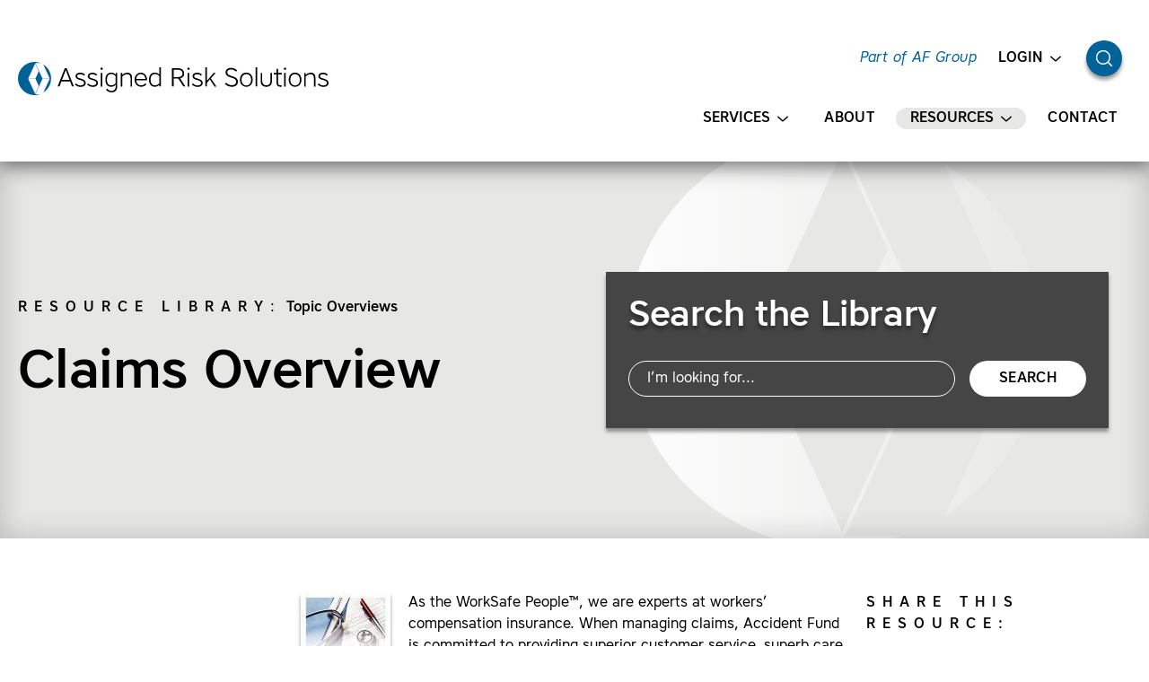

--- FILE ---
content_type: text/html; charset=UTF-8
request_url: https://www.assignedrisksolutions.com/resources/claims-overview/
body_size: 13688
content:
<!DOCTYPE html>
<html lang="en-US" class="no-js">
<head>
	<meta charset="UTF-8">
	<meta name="viewport" content="width=device-width, initial-scale=1, shrink-to-fit=no">
<title>Claims Overview | Assigned Risk Solutions</title>
<meta name='robots' content='max-image-preview:large' />
<link rel='stylesheet' id='classic-theme-styles-css' href='https://www.assignedrisksolutions.com/wp-includes/css/classic-themes.min.css?ver=6.2.5' media='all' />
<style id='global-styles-inline-css'>
body{--wp--preset--color--black: #000000;--wp--preset--color--cyan-bluish-gray: #abb8c3;--wp--preset--color--white: #ffffff;--wp--preset--color--pale-pink: #f78da7;--wp--preset--color--vivid-red: #cf2e2e;--wp--preset--color--luminous-vivid-orange: #ff6900;--wp--preset--color--luminous-vivid-amber: #fcb900;--wp--preset--color--light-green-cyan: #7bdcb5;--wp--preset--color--vivid-green-cyan: #00d084;--wp--preset--color--pale-cyan-blue: #8ed1fc;--wp--preset--color--vivid-cyan-blue: #0693e3;--wp--preset--color--vivid-purple: #9b51e0;--wp--preset--gradient--vivid-cyan-blue-to-vivid-purple: linear-gradient(135deg,rgba(6,147,227,1) 0%,rgb(155,81,224) 100%);--wp--preset--gradient--light-green-cyan-to-vivid-green-cyan: linear-gradient(135deg,rgb(122,220,180) 0%,rgb(0,208,130) 100%);--wp--preset--gradient--luminous-vivid-amber-to-luminous-vivid-orange: linear-gradient(135deg,rgba(252,185,0,1) 0%,rgba(255,105,0,1) 100%);--wp--preset--gradient--luminous-vivid-orange-to-vivid-red: linear-gradient(135deg,rgba(255,105,0,1) 0%,rgb(207,46,46) 100%);--wp--preset--gradient--very-light-gray-to-cyan-bluish-gray: linear-gradient(135deg,rgb(238,238,238) 0%,rgb(169,184,195) 100%);--wp--preset--gradient--cool-to-warm-spectrum: linear-gradient(135deg,rgb(74,234,220) 0%,rgb(151,120,209) 20%,rgb(207,42,186) 40%,rgb(238,44,130) 60%,rgb(251,105,98) 80%,rgb(254,248,76) 100%);--wp--preset--gradient--blush-light-purple: linear-gradient(135deg,rgb(255,206,236) 0%,rgb(152,150,240) 100%);--wp--preset--gradient--blush-bordeaux: linear-gradient(135deg,rgb(254,205,165) 0%,rgb(254,45,45) 50%,rgb(107,0,62) 100%);--wp--preset--gradient--luminous-dusk: linear-gradient(135deg,rgb(255,203,112) 0%,rgb(199,81,192) 50%,rgb(65,88,208) 100%);--wp--preset--gradient--pale-ocean: linear-gradient(135deg,rgb(255,245,203) 0%,rgb(182,227,212) 50%,rgb(51,167,181) 100%);--wp--preset--gradient--electric-grass: linear-gradient(135deg,rgb(202,248,128) 0%,rgb(113,206,126) 100%);--wp--preset--gradient--midnight: linear-gradient(135deg,rgb(2,3,129) 0%,rgb(40,116,252) 100%);--wp--preset--duotone--dark-grayscale: url('#wp-duotone-dark-grayscale');--wp--preset--duotone--grayscale: url('#wp-duotone-grayscale');--wp--preset--duotone--purple-yellow: url('#wp-duotone-purple-yellow');--wp--preset--duotone--blue-red: url('#wp-duotone-blue-red');--wp--preset--duotone--midnight: url('#wp-duotone-midnight');--wp--preset--duotone--magenta-yellow: url('#wp-duotone-magenta-yellow');--wp--preset--duotone--purple-green: url('#wp-duotone-purple-green');--wp--preset--duotone--blue-orange: url('#wp-duotone-blue-orange');--wp--preset--font-size--small: 13px;--wp--preset--font-size--medium: 20px;--wp--preset--font-size--large: 36px;--wp--preset--font-size--x-large: 42px;--wp--preset--spacing--20: 0.44rem;--wp--preset--spacing--30: 0.67rem;--wp--preset--spacing--40: 1rem;--wp--preset--spacing--50: 1.5rem;--wp--preset--spacing--60: 2.25rem;--wp--preset--spacing--70: 3.38rem;--wp--preset--spacing--80: 5.06rem;--wp--preset--shadow--natural: 6px 6px 9px rgba(0, 0, 0, 0.2);--wp--preset--shadow--deep: 12px 12px 50px rgba(0, 0, 0, 0.4);--wp--preset--shadow--sharp: 6px 6px 0px rgba(0, 0, 0, 0.2);--wp--preset--shadow--outlined: 6px 6px 0px -3px rgba(255, 255, 255, 1), 6px 6px rgba(0, 0, 0, 1);--wp--preset--shadow--crisp: 6px 6px 0px rgba(0, 0, 0, 1);}:where(.is-layout-flex){gap: 0.5em;}body .is-layout-flow > .alignleft{float: left;margin-inline-start: 0;margin-inline-end: 2em;}body .is-layout-flow > .alignright{float: right;margin-inline-start: 2em;margin-inline-end: 0;}body .is-layout-flow > .aligncenter{margin-left: auto !important;margin-right: auto !important;}body .is-layout-constrained > .alignleft{float: left;margin-inline-start: 0;margin-inline-end: 2em;}body .is-layout-constrained > .alignright{float: right;margin-inline-start: 2em;margin-inline-end: 0;}body .is-layout-constrained > .aligncenter{margin-left: auto !important;margin-right: auto !important;}body .is-layout-constrained > :where(:not(.alignleft):not(.alignright):not(.alignfull)){max-width: var(--wp--style--global--content-size);margin-left: auto !important;margin-right: auto !important;}body .is-layout-constrained > .alignwide{max-width: var(--wp--style--global--wide-size);}body .is-layout-flex{display: flex;}body .is-layout-flex{flex-wrap: wrap;align-items: center;}body .is-layout-flex > *{margin: 0;}:where(.wp-block-columns.is-layout-flex){gap: 2em;}.has-black-color{color: var(--wp--preset--color--black) !important;}.has-cyan-bluish-gray-color{color: var(--wp--preset--color--cyan-bluish-gray) !important;}.has-white-color{color: var(--wp--preset--color--white) !important;}.has-pale-pink-color{color: var(--wp--preset--color--pale-pink) !important;}.has-vivid-red-color{color: var(--wp--preset--color--vivid-red) !important;}.has-luminous-vivid-orange-color{color: var(--wp--preset--color--luminous-vivid-orange) !important;}.has-luminous-vivid-amber-color{color: var(--wp--preset--color--luminous-vivid-amber) !important;}.has-light-green-cyan-color{color: var(--wp--preset--color--light-green-cyan) !important;}.has-vivid-green-cyan-color{color: var(--wp--preset--color--vivid-green-cyan) !important;}.has-pale-cyan-blue-color{color: var(--wp--preset--color--pale-cyan-blue) !important;}.has-vivid-cyan-blue-color{color: var(--wp--preset--color--vivid-cyan-blue) !important;}.has-vivid-purple-color{color: var(--wp--preset--color--vivid-purple) !important;}.has-black-background-color{background-color: var(--wp--preset--color--black) !important;}.has-cyan-bluish-gray-background-color{background-color: var(--wp--preset--color--cyan-bluish-gray) !important;}.has-white-background-color{background-color: var(--wp--preset--color--white) !important;}.has-pale-pink-background-color{background-color: var(--wp--preset--color--pale-pink) !important;}.has-vivid-red-background-color{background-color: var(--wp--preset--color--vivid-red) !important;}.has-luminous-vivid-orange-background-color{background-color: var(--wp--preset--color--luminous-vivid-orange) !important;}.has-luminous-vivid-amber-background-color{background-color: var(--wp--preset--color--luminous-vivid-amber) !important;}.has-light-green-cyan-background-color{background-color: var(--wp--preset--color--light-green-cyan) !important;}.has-vivid-green-cyan-background-color{background-color: var(--wp--preset--color--vivid-green-cyan) !important;}.has-pale-cyan-blue-background-color{background-color: var(--wp--preset--color--pale-cyan-blue) !important;}.has-vivid-cyan-blue-background-color{background-color: var(--wp--preset--color--vivid-cyan-blue) !important;}.has-vivid-purple-background-color{background-color: var(--wp--preset--color--vivid-purple) !important;}.has-black-border-color{border-color: var(--wp--preset--color--black) !important;}.has-cyan-bluish-gray-border-color{border-color: var(--wp--preset--color--cyan-bluish-gray) !important;}.has-white-border-color{border-color: var(--wp--preset--color--white) !important;}.has-pale-pink-border-color{border-color: var(--wp--preset--color--pale-pink) !important;}.has-vivid-red-border-color{border-color: var(--wp--preset--color--vivid-red) !important;}.has-luminous-vivid-orange-border-color{border-color: var(--wp--preset--color--luminous-vivid-orange) !important;}.has-luminous-vivid-amber-border-color{border-color: var(--wp--preset--color--luminous-vivid-amber) !important;}.has-light-green-cyan-border-color{border-color: var(--wp--preset--color--light-green-cyan) !important;}.has-vivid-green-cyan-border-color{border-color: var(--wp--preset--color--vivid-green-cyan) !important;}.has-pale-cyan-blue-border-color{border-color: var(--wp--preset--color--pale-cyan-blue) !important;}.has-vivid-cyan-blue-border-color{border-color: var(--wp--preset--color--vivid-cyan-blue) !important;}.has-vivid-purple-border-color{border-color: var(--wp--preset--color--vivid-purple) !important;}.has-vivid-cyan-blue-to-vivid-purple-gradient-background{background: var(--wp--preset--gradient--vivid-cyan-blue-to-vivid-purple) !important;}.has-light-green-cyan-to-vivid-green-cyan-gradient-background{background: var(--wp--preset--gradient--light-green-cyan-to-vivid-green-cyan) !important;}.has-luminous-vivid-amber-to-luminous-vivid-orange-gradient-background{background: var(--wp--preset--gradient--luminous-vivid-amber-to-luminous-vivid-orange) !important;}.has-luminous-vivid-orange-to-vivid-red-gradient-background{background: var(--wp--preset--gradient--luminous-vivid-orange-to-vivid-red) !important;}.has-very-light-gray-to-cyan-bluish-gray-gradient-background{background: var(--wp--preset--gradient--very-light-gray-to-cyan-bluish-gray) !important;}.has-cool-to-warm-spectrum-gradient-background{background: var(--wp--preset--gradient--cool-to-warm-spectrum) !important;}.has-blush-light-purple-gradient-background{background: var(--wp--preset--gradient--blush-light-purple) !important;}.has-blush-bordeaux-gradient-background{background: var(--wp--preset--gradient--blush-bordeaux) !important;}.has-luminous-dusk-gradient-background{background: var(--wp--preset--gradient--luminous-dusk) !important;}.has-pale-ocean-gradient-background{background: var(--wp--preset--gradient--pale-ocean) !important;}.has-electric-grass-gradient-background{background: var(--wp--preset--gradient--electric-grass) !important;}.has-midnight-gradient-background{background: var(--wp--preset--gradient--midnight) !important;}.has-small-font-size{font-size: var(--wp--preset--font-size--small) !important;}.has-medium-font-size{font-size: var(--wp--preset--font-size--medium) !important;}.has-large-font-size{font-size: var(--wp--preset--font-size--large) !important;}.has-x-large-font-size{font-size: var(--wp--preset--font-size--x-large) !important;}
.wp-block-navigation a:where(:not(.wp-element-button)){color: inherit;}
:where(.wp-block-columns.is-layout-flex){gap: 2em;}
.wp-block-pullquote{font-size: 1.5em;line-height: 1.6;}
</style>
<link rel='stylesheet' id='site-fonts-css' href='https://www.assignedrisksolutions.com/wp-content/themes/afgroup2020/fonts.min.css?ver=1667413741' media='all' />
<link rel='stylesheet' id='tingle-css' href='https://www.assignedrisksolutions.com/wp-content/themes/afgroup2020/tingle.min.css?ver=1651010115' media='all' />
<link rel='stylesheet' id='corp-styles-css' href='https://www.assignedrisksolutions.com/wp-content/themes/afgroup2020/style.min.css?ver=1666288764' media='all' />
<link rel='stylesheet' id='site-styles-css' href='https://www.assignedrisksolutions.com/wp-content/themes/afgroup2020-brand/style.min.css?ver=1677153253' media='all' />
<script src='https://www.assignedrisksolutions.com/wp-includes/js/jquery/jquery.min.js?ver=3.6.4' id='jquery-core-js'></script>
<script src='https://www.assignedrisksolutions.com/wp-includes/js/jquery/jquery-migrate.min.js?ver=3.4.0' id='jquery-migrate-js'></script>
<link rel="canonical" href="https://www.assignedrisksolutions.com/resources/claims-overview/" />
<style>.header-strip-img::after{background-image:url("[data-uri]");}.page-template-audience .header-strip-img::after{background-image:url("[data-uri]");}@media screen and (min-width:64rem){.header-strip-img::after{background-image:url("[data-uri]")!important;}}.header-strip-no-img.header-strip::after{background-image:url("[data-uri]");}@media screen and (min-width:64rem){.header-strip.header-strip::after{background-image:url("[data-uri]");}}</style><style>:root{--primary:#006298;--text-on-primary:#ffffff;--secondary:#b2e3fe;--text-on-secondary:#ffffff;--text-on-black:#b2e3fe;--text-on-white:#006298;}@supports (display:grid){.footer{background-image:url("[data-uri]");}body:not(.cssvars-polyfilled) .afform select{background-image:url("[data-uri]")}body:not(.cssvars-polyfilled) .afform-baa select{background-image:url("[data-uri]")}body:not(.cssvars-polyfilled) .afform-audrl select{background-image:url("[data-uri]")}}</style><link rel="icon" href="https://www.assignedrisksolutions.com/wp-content/uploads/2019/10/cropped-favicon-32x32.png" sizes="32x32" />
<link rel="icon" href="https://www.assignedrisksolutions.com/wp-content/uploads/2019/10/cropped-favicon-192x192.png" sizes="192x192" />
<link rel="apple-touch-icon" href="https://www.assignedrisksolutions.com/wp-content/uploads/2019/10/cropped-favicon-180x180.png" />
<meta name="msapplication-TileImage" content="https://www.assignedrisksolutions.com/wp-content/uploads/2019/10/cropped-favicon-270x270.png" />
<!-- Google Tag Manager -->
<script>(function(w,d,s,l,i){w[l]=w[l]||[];w[l].push({'gtm.start':new Date().getTime(),event:'gtm.js'});var f=d.getElementsByTagName(s)[0],j=d.createElement(s),dl=l!='dataLayer'?'&l='+l:'';j.async=true;j.src='https://www.googletagmanager.com/gtm.js?id='+i+dl;f.parentNode.insertBefore(j,f);})(window,document,'script','dataLayer','GTM-K3WPQHM');</script>
<!-- End Google Tag Manager -->

<!--BEGIN QUALTRICS WEBSITE FEEDBACK SNIPPET-->

<script type='text/javascript'>

(function(){var g=function(e,h,f,g){

this.get=function(a){for(var a=a+"=",c=document.cookie.split(";"),b=0,e=c.length;b<e;b++){for(var d=c[b];" "==d.charAt(0);)d=d.substring(1,d.length);if(0==d.indexOf(a))return d.substring(a.length,d.length)}return null};

this.set=function(a,c){var b="",b=new Date;b.setTime(b.getTime()+6048E5);b="; expires="+b.toGMTString();document.cookie=a+"="+c+b+"; path=/; "};

this.check=function(){var a=this.get(f);if(a)a=a.split(":");else if(100!=e)"v"==h&&(e=Math.random()>=e/100?0:100),a=[h,e,0],this.set(f,a.join(":"));else return!0;var c=a[1];if(100==c)return!0;switch(a[0]){case "v":return!1;case "r":return c=a[2]%Math.floor(100/c),a[2]++,this.set(f,a.join(":")),!c}return!0};

this.go=function(){if(this.check()){var a=document.createElement("script");a.type="text/javascript";a.src=g;document.body&&document.body.appendChild(a)}};

this.start=function(){var t=this;"complete"!==document.readyState?window.addEventListener?window.addEventListener("load",function(){t.go()},!1):window.attachEvent&&window.attachEvent("onload",function(){t.go()}):t.go()};};

try{(new g(100,"r","QSI_S_ZN_1dto5qGPSiUY0bK","https://zn1dto5qgpsiuy0bk-afgroup.siteintercept.qualtrics.com/SIE/?Q_ZID=ZN_1dto5qGPSiUY0bK")).start()}catch(i){}})();

</script><div id='ZN_1dto5qGPSiUY0bK'><!--DO NOT REMOVE-CONTENTS PLACED HERE--></div>

<!--END WEBSITE FEEDBACK SNIPPET--></head>
<body class="resources-template-default single single-resources postid-85059">
<svg xmlns="http://www.w3.org/2000/svg" viewBox="0 0 0 0" width="0" height="0" focusable="false" role="none" style="visibility: hidden; position: absolute; left: -9999px; overflow: hidden;" ><defs><filter id="wp-duotone-dark-grayscale"><feColorMatrix color-interpolation-filters="sRGB" type="matrix" values=" .299 .587 .114 0 0 .299 .587 .114 0 0 .299 .587 .114 0 0 .299 .587 .114 0 0 " /><feComponentTransfer color-interpolation-filters="sRGB" ><feFuncR type="table" tableValues="0 0.49803921568627" /><feFuncG type="table" tableValues="0 0.49803921568627" /><feFuncB type="table" tableValues="0 0.49803921568627" /><feFuncA type="table" tableValues="1 1" /></feComponentTransfer><feComposite in2="SourceGraphic" operator="in" /></filter></defs></svg><svg xmlns="http://www.w3.org/2000/svg" viewBox="0 0 0 0" width="0" height="0" focusable="false" role="none" style="visibility: hidden; position: absolute; left: -9999px; overflow: hidden;" ><defs><filter id="wp-duotone-grayscale"><feColorMatrix color-interpolation-filters="sRGB" type="matrix" values=" .299 .587 .114 0 0 .299 .587 .114 0 0 .299 .587 .114 0 0 .299 .587 .114 0 0 " /><feComponentTransfer color-interpolation-filters="sRGB" ><feFuncR type="table" tableValues="0 1" /><feFuncG type="table" tableValues="0 1" /><feFuncB type="table" tableValues="0 1" /><feFuncA type="table" tableValues="1 1" /></feComponentTransfer><feComposite in2="SourceGraphic" operator="in" /></filter></defs></svg><svg xmlns="http://www.w3.org/2000/svg" viewBox="0 0 0 0" width="0" height="0" focusable="false" role="none" style="visibility: hidden; position: absolute; left: -9999px; overflow: hidden;" ><defs><filter id="wp-duotone-purple-yellow"><feColorMatrix color-interpolation-filters="sRGB" type="matrix" values=" .299 .587 .114 0 0 .299 .587 .114 0 0 .299 .587 .114 0 0 .299 .587 .114 0 0 " /><feComponentTransfer color-interpolation-filters="sRGB" ><feFuncR type="table" tableValues="0.54901960784314 0.98823529411765" /><feFuncG type="table" tableValues="0 1" /><feFuncB type="table" tableValues="0.71764705882353 0.25490196078431" /><feFuncA type="table" tableValues="1 1" /></feComponentTransfer><feComposite in2="SourceGraphic" operator="in" /></filter></defs></svg><svg xmlns="http://www.w3.org/2000/svg" viewBox="0 0 0 0" width="0" height="0" focusable="false" role="none" style="visibility: hidden; position: absolute; left: -9999px; overflow: hidden;" ><defs><filter id="wp-duotone-blue-red"><feColorMatrix color-interpolation-filters="sRGB" type="matrix" values=" .299 .587 .114 0 0 .299 .587 .114 0 0 .299 .587 .114 0 0 .299 .587 .114 0 0 " /><feComponentTransfer color-interpolation-filters="sRGB" ><feFuncR type="table" tableValues="0 1" /><feFuncG type="table" tableValues="0 0.27843137254902" /><feFuncB type="table" tableValues="0.5921568627451 0.27843137254902" /><feFuncA type="table" tableValues="1 1" /></feComponentTransfer><feComposite in2="SourceGraphic" operator="in" /></filter></defs></svg><svg xmlns="http://www.w3.org/2000/svg" viewBox="0 0 0 0" width="0" height="0" focusable="false" role="none" style="visibility: hidden; position: absolute; left: -9999px; overflow: hidden;" ><defs><filter id="wp-duotone-midnight"><feColorMatrix color-interpolation-filters="sRGB" type="matrix" values=" .299 .587 .114 0 0 .299 .587 .114 0 0 .299 .587 .114 0 0 .299 .587 .114 0 0 " /><feComponentTransfer color-interpolation-filters="sRGB" ><feFuncR type="table" tableValues="0 0" /><feFuncG type="table" tableValues="0 0.64705882352941" /><feFuncB type="table" tableValues="0 1" /><feFuncA type="table" tableValues="1 1" /></feComponentTransfer><feComposite in2="SourceGraphic" operator="in" /></filter></defs></svg><svg xmlns="http://www.w3.org/2000/svg" viewBox="0 0 0 0" width="0" height="0" focusable="false" role="none" style="visibility: hidden; position: absolute; left: -9999px; overflow: hidden;" ><defs><filter id="wp-duotone-magenta-yellow"><feColorMatrix color-interpolation-filters="sRGB" type="matrix" values=" .299 .587 .114 0 0 .299 .587 .114 0 0 .299 .587 .114 0 0 .299 .587 .114 0 0 " /><feComponentTransfer color-interpolation-filters="sRGB" ><feFuncR type="table" tableValues="0.78039215686275 1" /><feFuncG type="table" tableValues="0 0.94901960784314" /><feFuncB type="table" tableValues="0.35294117647059 0.47058823529412" /><feFuncA type="table" tableValues="1 1" /></feComponentTransfer><feComposite in2="SourceGraphic" operator="in" /></filter></defs></svg><svg xmlns="http://www.w3.org/2000/svg" viewBox="0 0 0 0" width="0" height="0" focusable="false" role="none" style="visibility: hidden; position: absolute; left: -9999px; overflow: hidden;" ><defs><filter id="wp-duotone-purple-green"><feColorMatrix color-interpolation-filters="sRGB" type="matrix" values=" .299 .587 .114 0 0 .299 .587 .114 0 0 .299 .587 .114 0 0 .299 .587 .114 0 0 " /><feComponentTransfer color-interpolation-filters="sRGB" ><feFuncR type="table" tableValues="0.65098039215686 0.40392156862745" /><feFuncG type="table" tableValues="0 1" /><feFuncB type="table" tableValues="0.44705882352941 0.4" /><feFuncA type="table" tableValues="1 1" /></feComponentTransfer><feComposite in2="SourceGraphic" operator="in" /></filter></defs></svg><svg xmlns="http://www.w3.org/2000/svg" viewBox="0 0 0 0" width="0" height="0" focusable="false" role="none" style="visibility: hidden; position: absolute; left: -9999px; overflow: hidden;" ><defs><filter id="wp-duotone-blue-orange"><feColorMatrix color-interpolation-filters="sRGB" type="matrix" values=" .299 .587 .114 0 0 .299 .587 .114 0 0 .299 .587 .114 0 0 .299 .587 .114 0 0 " /><feComponentTransfer color-interpolation-filters="sRGB" ><feFuncR type="table" tableValues="0.098039215686275 1" /><feFuncG type="table" tableValues="0 0.66274509803922" /><feFuncB type="table" tableValues="0.84705882352941 0.41960784313725" /><feFuncA type="table" tableValues="1 1" /></feComponentTransfer><feComposite in2="SourceGraphic" operator="in" /></filter></defs></svg><!-- Google Tag Manager (noscript) -->
<noscript><iframe src="https://www.googletagmanager.com/ns.html?id=GTM-K3WPQHM" height="0" width="0" style="display:none;visibility:hidden"></iframe></noscript>
<!-- End Google Tag Manager (noscript) -->
<div id="maindocument">
<header class="header header-without-audience-menu thegrid">
	<div class="r1 c1 header-logo">
		<a href="https://www.assignedrisksolutions.com/">
			<svg xmlns="http://www.w3.org/2000/svg" width="346" height="37" viewBox="0 0 346 37" focusable="false" aria-hidden="true"><path d="M54.3 7l8 20.3h-2.1l-2.1-5.6h-9.7l-2.1 5.6h-2.1l8-20.3h2.1zM49 20.1h8.5L53.3 9 49 20.1zM73.7 23.5c0-1.7-1.3-2.6-4.3-3.3-3.8-1-5.2-2.1-5.2-4.4 0-2.3 1.8-3.8 5.1-3.8 2 0 4 .7 5.4 2.1l-1.2 1.2c-1.3-1.2-2.7-1.6-4.2-1.6-1.9 0-3.3.8-3.3 2.2 0 1.3 1 1.9 4.2 2.8 3.7 1 5.3 2.3 5.3 4.7 0 2.6-2 4.4-5.6 4.4-2.4 0-4.8-.9-6.5-2.6l1.3-1.2c1.4 1.5 3.3 2.2 5.1 2.2 2.5-.1 3.9-1.2 3.9-2.7zM87.3 23.5c0-1.7-1.3-2.6-4.3-3.3-3.8-1-5.2-2.1-5.2-4.4 0-2.3 1.8-3.8 5.1-3.8 2 0 4 .7 5.4 2.1l-1.2 1.2c-1.3-1.2-2.7-1.6-4.2-1.6-1.9 0-3.3.8-3.3 2.2 0 1.3 1 1.9 4.2 2.8 3.7 1 5.3 2.3 5.3 4.7 0 2.6-2 4.4-5.6 4.4-2.4 0-4.8-.9-6.5-2.6l1.3-1.2c1.4 1.5 3.3 2.2 5.1 2.2 2.5-.1 3.9-1.2 3.9-2.7zM93.2 6.3c.7 0 1.3.6 1.3 1.3 0 .7-.6 1.3-1.3 1.3-.7 0-1.3-.6-1.3-1.3-.1-.7.5-1.3 1.3-1.3zm-.9 6H94v15.1h-1.7V12.3zM110.6 27.1c0 4.4-2.2 6.8-6.3 6.8-2.6 0-4.8-1-6.3-3l1.4-1c1.3 1.5 2.9 2.4 4.9 2.4 2.8 0 4.6-1.8 4.6-5v-1.7c-1.3 1.2-3.1 2.1-5 2.1-4.2 0-6.5-3-6.5-7.9s2.3-7.9 6.5-7.9c1.9 0 3.7.9 5 2.1v-1.7h1.7v14.8zm-6.5-1c1.7 0 3.6-1 4.7-2.3v-8c-1.1-1.3-3-2.3-4.7-2.3-3.4 0-5 2.3-5 6.3.1 4 1.7 6.3 5 6.3zM127.1 17.5v9.9h-1.7V18c0-2.9-1.2-4.3-3.9-4.3-2 0-4.1 1.3-5.2 2.6v11.2h-1.7V12.3h1.7v2.1c1.4-1.3 3.3-2.4 5.6-2.4 3.1 0 5.2 1.8 5.2 5.5zM129.9 19.8c0-4.5 2.9-7.8 7-7.8 4 0 6.9 3.2 6.9 7.8v.8h-12c.2 3.2 2.3 5.5 5.5 5.5 1.8 0 3.3-.7 4.5-2.2l1.3 1c-1.4 1.8-3.3 2.8-5.7 2.8-4.6 0-7.5-3.6-7.5-7.9zM142 19c-.1-3.3-2.4-5.4-5.1-5.4-2.8 0-5 2.1-5.1 5.4H142zM157.5 25.6c-1.3 1.2-3.1 2.1-5 2.1-4.2 0-6.5-3-6.5-7.9s2.3-7.9 6.5-7.9c1.9 0 3.7.9 5 2.1V6.1h1.7v21.2h-1.7v-1.7zm-4.7.5c1.7 0 3.6-1 4.7-2.3v-8c-1.1-1.3-3-2.3-4.7-2.3-3.4 0-5 2.3-5 6.3s1.6 6.3 5 6.3zM180.7 18.3l5.8 9h-2.2l-5.7-8.8h-5.2v8.8h-1.9V7h6.3c4.7 0 7.3 2.2 7.3 5.8.2 2.9-1.4 4.8-4.4 5.5zm-2.8-9.6h-4.3v8.2h4.3c3.7 0 5.5-1.5 5.5-4.1 0-2.6-1.9-4.1-5.5-4.1zM190 6.3c.7 0 1.3.6 1.3 1.3 0 .7-.6 1.3-1.3 1.3-.7 0-1.3-.6-1.3-1.3-.1-.7.5-1.3 1.3-1.3zm-.9 6h1.7v15.1h-1.7V12.3zM204 23.5c0-1.7-1.3-2.6-4.3-3.3-3.8-1-5.2-2.1-5.2-4.4 0-2.3 1.8-3.8 5.1-3.8 2 0 4 .7 5.4 2.1l-1.2 1.2c-1.3-1.2-2.7-1.6-4.2-1.6-1.9 0-3.3.8-3.3 2.2 0 1.3 1 1.9 4.2 2.8 3.7 1 5.3 2.3 5.3 4.7 0 2.6-2 4.4-5.6 4.4-2.4 0-4.8-.9-6.5-2.6L195 24c1.4 1.5 3.3 2.2 5.1 2.2 2.5-.1 3.9-1.2 3.9-2.7zM213.8 19.5l-3.3 3.8v4h-1.7V6.1h1.7V21l7.5-8.7h2.2l-5.3 6 6.1 9.1h-2l-5.2-7.9zM243.1 22.2c0-2.5-1.6-3.6-5.7-4.8-4.5-1.3-6.1-3-6.1-5.7 0-3 2.2-5.1 6.1-5.1 2.7 0 5.1 1.1 6.9 3.1l-1.4 1.1c-1.5-1.6-3.4-2.4-5.5-2.4-2.8 0-4.2 1.3-4.2 3.2 0 1.9 1.5 3.2 4.8 4.1 4.7 1.3 7 2.9 7 6.4 0 3.3-2.4 5.6-6.6 5.6-3.1 0-5.9-1.2-8-3.3l1.5-1.2c1.8 1.8 4 2.7 6.4 2.7 3 .1 4.8-1.5 4.8-3.7zM254.4 27.7c-4.3 0-7.1-3.3-7.1-7.9s2.8-7.9 7.1-7.9 7.1 3.3 7.1 7.9-2.8 7.9-7.1 7.9zm0-14.1c-3.2 0-5.3 2.4-5.3 6.3s2.1 6.3 5.3 6.3 5.3-2.4 5.3-6.3-2.1-6.3-5.3-6.3zM264.7 6.1h1.7v21.2h-1.7V6.1zM281.3 21.1v-8.8h1.7v8.9c0 4.4-2.6 6.5-6.3 6.5-3.8 0-6.3-2.1-6.3-6.5v-8.9h1.7v8.8c0 3.4 1.9 5 4.6 5 2.7 0 4.6-1.6 4.6-5zM288.1 23.3v-9.4h-3v-1.6h3V7.8h1.7v4.5h4.1v1.6h-4.1v9.3c0 2.2.9 2.9 2.7 2.9.5 0 .9 0 1.3-.1v1.6c-.3 0-.8.1-1.2.1-2.8 0-4.5-1.2-4.5-4.4zM297.5 6.3c.7 0 1.3.6 1.3 1.3 0 .7-.6 1.3-1.3 1.3-.7 0-1.3-.6-1.3-1.3 0-.7.6-1.3 1.3-1.3zm-.9 6h1.7v15.1h-1.7V12.3zM308.7 27.7c-4.3 0-7.1-3.3-7.1-7.9s2.8-7.9 7.1-7.9 7.1 3.3 7.1 7.9-2.8 7.9-7.1 7.9zm0-14.1c-3.2 0-5.3 2.4-5.3 6.3s2.1 6.3 5.3 6.3 5.3-2.4 5.3-6.3-2.1-6.3-5.3-6.3zM331.4 17.5v9.9h-1.7V18c0-2.9-1.2-4.3-3.9-4.3-2 0-4.1 1.3-5.2 2.6v11.2h-1.7V12.3h1.7v2.1c1.4-1.3 3.3-2.4 5.6-2.4 3.2 0 5.2 1.8 5.2 5.5zM344.2 23.5c0-1.7-1.3-2.6-4.3-3.3-3.8-1-5.2-2.1-5.2-4.4 0-2.3 1.8-3.8 5.1-3.8 2 0 4 .7 5.4 2.1l-1.2 1.2c-1.3-1.2-2.7-1.6-4.2-1.6-1.9 0-3.3.8-3.3 2.2 0 1.3 1 1.9 4.2 2.8 3.7 1 5.3 2.3 5.3 4.7 0 2.6-2 4.4-5.6 4.4-2.4 0-4.8-.9-6.5-2.6l1.3-1.2c1.4 1.5 3.3 2.2 5.1 2.2 2.5-.1 3.9-1.2 3.9-2.7z" /><path fill="#006098" d="M19.5 18.5h-8.1l7.8-16.8 4 8.8-3.7 8zm-.3 17.1l-7.8-16.8h8.1l3.7 8-4 8.8zm9-32.8l7.2 15.7h-8.1L19.4 1.3h5.7l.1-.1C23.1.4 20.8 0 18.5 0 8.3 0 0 8.3 0 18.5S8.3 37 18.5 37c2.1 0 4.1-.4 6-1H19.4l7.9-17.2h8.1l-7 15.1-.1.2c5.2-3.3 8.6-9 8.6-15.6.1-6.7-3.5-12.5-8.7-15.7" /></svg>			<span class="screen-reader-text">Homepage</span>
		</a>
	</div>
	<div class="r1 c2 skiplink-wrapper">
		<a href="#maincontent" class="skiplink">Skip to Main Content</a>
	</div>
	<nav class="r12 c234 mainmenu">
		<div class="header-utility-block">
			<div class="header-byline">
				<div class="header-byline-logo"><svg xmlns="http://www.w3.org/2000/svg" width="40" height="40" viewBox="0 0 40 40" focusable="false" aria-hidden="true"><path fill="#006198" d="M30.5 3l7.8 17h-8.8L21 1.4h6.2l.1-.1C25 .5 22.6 0 20 0 9 0 0 9 0 20s9 20 20 20c2.3 0 4.5-.4 6.5-1.1H21l8.6-18.6h8.8l-7.6 16.4-.1.2C36.3 33.4 40 27.1 40 20c0-7.2-3.8-13.5-9.5-17m-9.7 35.5l-8.4-18.2h8.8l4 8.7-4.4 9.5zm.3-18.5h-8.8l8.4-18.2 4.4 9.5-4 8.7z" /></svg></div>
				<a href="https://www.afgroup.com/" class="header-byline-link">Part of AF Group</a>
			</div>
<nav class="header-menu header-menu-utility"><ul id="menu-utility-menu" class="menulist semlist"><li id="menu-item-56" class="utility-login-menu menu-item menu-item-type-post_type menu-item-object-page menu-item-has-children menu-item-56"><a href="https://www.assignedrisksolutions.com/login/">Login</a>
<ul class="sub-menu">
	<li id="menu-item-57" class="menu-item menu-item-type-post_type menu-item-object-page menu-item-57"><a href="https://www.assignedrisksolutions.com/login/policyholder/">Policyholder Login</a></li>
	<li id="menu-item-210" class="menu-item menu-item-type-post_type menu-item-object-page menu-item-210"><a href="https://www.assignedrisksolutions.com/login/agent/">Agent Login</a></li>
	<li id="menu-item-89430" class="menu-item menu-item-type-post_type menu-item-object-page menu-item-89430"><a href="https://www.assignedrisksolutions.com/login/injuredworkerlogin/">Injured Worker Login</a></li>
</ul>
</li>
</ul></nav><div class="header-search"><form role="search" method="get" class="header-search-form" action="https://www.assignedrisksolutions.com/"><svg xmlns="http://www.w3.org/2000/svg" class="icon-svg" viewBox="0 0 76 76" focusable="false" aria-hidden="true"><g fill="none" stroke="currentColor" stroke-linecap="round" stroke-linejoin="round" stroke-miterlimit="10" stroke-width="2.75"><circle cx="36" cy="36" r="14"/><path d="M54 54l-8-8"/></g></svg><label for="searchfield" class="header-search-label">Search</label><input type="search" id="searchfield" class="header-search-field" name="s" value="" required><button type="button" class="header-search-close">Close</button><button type="submit" class="header-search-button"><svg xmlns="http://www.w3.org/2000/svg" class="carat carat-right" width="23" height="23" viewBox="0 0 23 23" focusable="false" aria-hidden="true"><path fill="none" stroke="currentColor" stroke-linecap="round" stroke-linejoin="round" stroke-miterlimit="10" stroke-width="2.75" d="M1.5 7.2l9.3 8.4c.4.3 1 .3 1.3 0l9.4-8.4" /></svg><span class="screen-reader-text">Search</span></button></form></div>		</div>
<div class="header-menu header-menu-primary"><ul id="menu-primary-menu" class="menulist semlist"><li id="menu-item-48" class="menu-item menu-item-type-post_type menu-item-object-page menu-item-has-children menu-item-48"><a href="https://www.assignedrisksolutions.com/services/">Services</a>
<ul class="sub-menu">
	<li id="menu-item-89412" class="menu-item menu-item-type-post_type menu-item-object-page menu-item-89412"><a href="https://www.assignedrisksolutions.com/services/provider-networks/">Provider Networks</a></li>
	<li id="menu-item-49" class="menu-item menu-item-type-post_type menu-item-object-page menu-item-49"><a href="https://www.assignedrisksolutions.com/services/claims/">Claims</a></li>
	<li id="menu-item-187" class="menu-item menu-item-type-post_type menu-item-object-page menu-item-187"><a href="https://www.assignedrisksolutions.com/services/medical-management/">Medical Management</a></li>
	<li id="menu-item-50" class="menu-item menu-item-type-post_type menu-item-object-page menu-item-50"><a href="https://www.assignedrisksolutions.com/services/fraud-detection-and-prevention/">Fraud Detection &#038; Prevention</a></li>
	<li id="menu-item-51" class="menu-item menu-item-type-post_type menu-item-object-page menu-item-51"><a href="https://www.assignedrisksolutions.com/services/loss-control/">Loss Control</a></li>
	<li id="menu-item-188" class="menu-item menu-item-type-post_type menu-item-object-page menu-item-188"><a href="https://www.assignedrisksolutions.com/services/premium-audit/">Premium Audit</a></li>
</ul>
</li>
<li id="menu-item-53" class="menu-item menu-item-type-post_type menu-item-object-page menu-item-53"><a href="https://www.assignedrisksolutions.com/about/">About</a></li>
<li id="menu-item-89167" class="menu-item menu-item-type-post_type menu-item-object-page menu-item-has-children menu-item-89167 current-menu-item"><a href="https://www.assignedrisksolutions.com/resources-page/">Resources</a>
<ul class="sub-menu">
	<li id="menu-item-55" class="menu-item menu-item-type-post_type menu-item-object-page menu-item-55 current-menu-item"><a href="https://www.assignedrisksolutions.com/resources-page/subcontractors-disputes/">Subcontractors &#038; Disputes</a></li>
	<li id="menu-item-89168" class="menu-item menu-item-type-post_type menu-item-object-page menu-item-89168 current-menu-item"><a href="https://www.assignedrisksolutions.com/resources-page/policy-materials/">Policy Materials</a></li>
	<li id="menu-item-89169" class="menu-item menu-item-type-post_type menu-item-object-page menu-item-89169 current-menu-item"><a href="https://www.assignedrisksolutions.com/resources-page/helpful-links/">Helpful Links</a></li>
	<li id="menu-item-89389" class="menu-item menu-item-type-post_type menu-item-object-page menu-item-89389 current-menu-item"><a href="https://www.assignedrisksolutions.com/resources/">Resources</a></li>
</ul>
</li>
<li id="menu-item-89333" class="menu-item menu-item-type-custom menu-item-object-custom menu-item-89333"><a href="/contact">Contact</a></li>
</ul></div>	</nav>
</header>
<main id="maincontent">
<div class="header-strip header-strip-no-img header-strip-library">
	<div class="header-strip-crumbs"><span><a href="https://www.assignedrisksolutions.com/resource-library/">Resource Library</a>:</span> <a href="https://www.assignedrisksolutions.com/resource-library/?type=topic-overviews">Topic Overviews</a></div>
	<div class="header-strip-title">
		<h1>Claims Overview</h1>
	</div>
	<div class="header-strip-utilbox">
		<div class="side-box side-box-reverse shadow">
			<h2>Search the Library</h2>
			<form role="search" method="get" class="afform" action="https://www.assignedrisksolutions.com/resource-library/">
				<label for="search-field" class="screen-reader-text">Search Resources</label>
				<input type="search" name="search" id="search-field" placeholder="I’m looking for..." required>
				<button type="submit" class="btn">Search</button>
			</form>
		</div>
	</div>
</div>
	<div class="thegrid">
		<div class="r1 c23 content">
			<div class="resource-content clearfix">
<img width="100" height="130" src="https://www.assignedrisksolutions.com/wp-content/uploads/2020/01/15102-Claims-Overview-Updating-12648-pdf-100x130.jpg" class="resource-thumb shadow alignleft" alt="" decoding="async" loading="lazy" /><p>As the WorkSafe People&#x2122;, we are experts at workers’ compensation insurance. When managing claims, Accident Fund is committed to providing superior customer service, superb care and cost-containment solutions. We work closely with employers and their injured workers to get them healthy and back to work quickly.</p>
			</div>
			<h2>Download resource:</h2>
			<a href="https://www.assignedrisksolutions.com/wp-content/uploads/2020/01/15102-Claims-Overview-Updating-12648.pdf" class="pill">View PDF</a>
		</div>
		<section class="r1 c4 resource-share">
			<h2 class="smcapshead">Share this resource:</h2>
			<hr>
			<div class="sr-copyurl-block" hidden>
				<button type="button" id="copyurl" class="pill pill-tertiary">Copy URL to Clipboard</button>
				<p class="copied" hidden>URL coppied to clipboard.</p>
				<p><br>Or send it directly to someone via our email form:</p>
				<hr>
			</div>
			<form class="afform afform-sr" method="post" action="https://www.assignedrisksolutions.com/resources/claims-overview/">
				<fieldset>
					<legend>Your Information:</legend>
					<ul class="afform-list semlist">
						<li class="ffield ffield-full">
							<label for="sr-yourname">Name</label>
							<input type="text" id="sr-yourname" name="sr-yourname" autocomplete="name" required>
						</li>
						<li class="ffield ffield-full">
							<label for="sr-youremail">Email</label>
							<input type="text" id="sr-youremail" name="sr-youremail" autocomplete="email" required>
						</li>
					</ul>
				</fieldset>
				<fieldset>
					<legend>Recipient’s Information:</legend>
					<ul class="afform-list semlist">
						<li class="ffield ffield-full">
							<label for="sr-theirname">Name</label>
							<input type="text" id="sr-theirname" name="sr-theirname" required>
						</li>
						<li class="ffield ffield-full">
							<label for="sr-theiremail">Email</label>
							<input type="text" id="sr-theiremail" name="sr-theiremail" required>
						</li>
						<li class="ffield ffield-full">
							<label for="sr-message">Message (optional)</label>
							<textarea id="sr-message" name="sr-message"></textarea>
						</li>
					</ul>
				</fieldset>
				<input type="hidden" name="formcode" value="sr">
				<button type="submit" class="pill pill-tertiary">Share Resource</button>
			</form>
		</section>
	</div>
	<section class="resource-tags-row thegrid thegrid-gray">
		<div class="r1 c1">
			<h2 class="smcapshead">Found In</h2>
		</div>
		<div class="r1 c234">
			<div class="resource-tags-row-list">
				<strong>Topics:</strong>
				<ul class="semlist pipelist">
					<li><a href="https://www.assignedrisksolutions.com/resource-library/?topic=claims-info">Claims Info</a></li>
				</ul>
			</div>
			<div class="resource-tags-row-list">
				<strong>Types:</strong>
				<ul class="semlist pipelist">
					<li><a href="https://www.assignedrisksolutions.com/resource-library/?type=topic-overviews">Topic Overviews</a></li>
				</ul>
			</div>
			<div class="resource-tags-row-list">
				<strong>Industries:</strong>
				<ul class="semlist pipelist">
					<li><a href="https://www.assignedrisksolutions.com/resource-library/?industry=agribusiness">Agribusiness</a></li>
					<li><a href="https://www.assignedrisksolutions.com/resource-library/?industry=construction">Construction</a></li>
					<li><a href="https://www.assignedrisksolutions.com/resource-library/?industry=education">Education</a></li>
					<li><a href="https://www.assignedrisksolutions.com/resource-library/?industry=energy-emerging">Energy/Emerging</a></li>
					<li><a href="https://www.assignedrisksolutions.com/resource-library/?industry=food-service">Food Service</a></li>
					<li><a href="https://www.assignedrisksolutions.com/resource-library/?industry=forestry">Forestry</a></li>
					<li><a href="https://www.assignedrisksolutions.com/resource-library/?industry=healthcare">Healthcare</a></li>
					<li><a href="https://www.assignedrisksolutions.com/resource-library/?industry=hospitality">Hospitality</a></li>
					<li><a href="https://www.assignedrisksolutions.com/resource-library/?industry=landscape-outdoor">Landscape/Outdoor</a></li>
					<li><a href="https://www.assignedrisksolutions.com/resource-library/?industry=manufacturing">Manufacturing</a></li>
					<li><a href="https://www.assignedrisksolutions.com/resource-library/?industry=retail">Retail</a></li>
					<li><a href="https://www.assignedrisksolutions.com/resource-library/?industry=services">Services</a></li>
					<li><a href="https://www.assignedrisksolutions.com/resource-library/?industry=social-service-non-profit">Social Service/Non-Profit</a></li>
					<li><a href="https://www.assignedrisksolutions.com/resource-library/?industry=transportation">Transportation</a></li>
					<li><a href="https://www.assignedrisksolutions.com/resource-library/?industry=uslh">USL&amp;H</a></li>
				</ul>
			</div>
		</div>
	</section>
</main>
<footer class="footer thegrid thegrid2 thegrid2-nospace">
	<div class="r12 c1 footer-logo">
		<svg xmlns="http://www.w3.org/2000/svg" width="268" height="29" viewBox="0 0 268 29" focusable="false" aria-hidden="true"><path fill="#fff" d="M42 5.6l6.2 15.8h-1.6L45 17.1h-7.5l-1.6 4.3h-1.6l6.2-15.8H42zm-4 10.2h6.6l-3.3-8.6-3.3 8.6zm19.1 2.6c0-1.3-1-2-3.3-2.6-2.9-.7-4-1.6-4-3.4 0-1.8 1.4-3 4-3 1.6 0 3.1.6 4.2 1.6l-1 1c-1-.9-2.1-1.3-3.2-1.3-1.5 0-2.6.6-2.6 1.7 0 1 .7 1.5 3.2 2.2 2.9.8 4.1 1.8 4.1 3.7 0 2-1.6 3.4-4.3 3.4-1.9 0-3.7-.7-5-2l1-.9c1.1 1.1 2.6 1.7 4 1.7 1.8-.1 2.9-.9 2.9-2.1zm10.5 0c0-1.3-1-2-3.3-2.6-2.9-.7-4-1.6-4-3.4 0-1.8 1.4-3 4-3 1.6 0 3.1.6 4.2 1.6l-1.1 1c-1-.9-2.1-1.3-3.2-1.3-1.5 0-2.6.6-2.6 1.7 0 1 .7 1.5 3.2 2.2 2.9.8 4.1 1.8 4.1 3.7 0 2-1.6 3.4-4.3 3.4-1.9 0-3.7-.7-5-2l1-.9c1.1 1.1 2.6 1.7 4 1.7 1.9-.1 3-.9 3-2.1zm4.6-13.3c.6 0 1 .5 1 1 0 .6-.5 1-1 1-.6 0-1-.5-1-1-.1-.6.4-1 1-1zm-.7 4.6h1.4v11.7h-1.4V9.7zm14.2 11.5c0 3.4-1.7 5.3-4.8 5.3-2 0-3.7-.8-4.9-2.3l1.1-.7c1 1.2 2.3 1.9 3.8 1.9 2.2 0 3.6-1.4 3.6-3.9V20c-1 .9-2.4 1.6-3.9 1.6-3.2 0-5-2.3-5-6.1s1.8-6.1 5-6.1c1.5 0 2.9.7 3.9 1.6V9.7h1.4v11.5zm-5-.8c1.3 0 2.8-.8 3.6-1.8v-6.2c-.9-1-2.3-1.8-3.6-1.8-2.6 0-3.9 1.8-3.9 4.8 0 3.2 1.3 5 3.9 5zm17.7-6.7v7.7H97v-7.3c0-2.2-.9-3.4-3-3.4-1.5 0-3.2 1-4 2v8.6h-1.4V9.7H90v1.6c1.1-1 2.5-1.9 4.3-1.9 2.5.1 4.1 1.5 4.1 4.3zm2.2 1.8c0-3.5 2.2-6.1 5.4-6.1 3.1 0 5.4 2.5 5.4 6.1v.6h-9.3c.2 2.5 1.8 4.3 4.3 4.3 1.4 0 2.5-.5 3.5-1.7l1 .7c-1.1 1.4-2.6 2.2-4.4 2.2-3.6.1-5.9-2.7-5.9-6.1zm9.4-.6c-.1-2.5-1.8-4.2-4-4.2-2.1 0-3.9 1.6-4 4.2h8zm12 5.1c-1 .9-2.4 1.6-3.9 1.6-3.2 0-5-2.3-5-6.1s1.8-6.1 5-6.1c1.5 0 2.9.7 3.9 1.6V4.9h1.4v16.4H122V20zm-3.7.4c1.3 0 2.8-.8 3.6-1.8v-6.2c-.9-1-2.3-1.8-3.6-1.8-2.6 0-3.9 1.8-3.9 4.8.1 3.2 1.3 5 3.9 5zm21.7-6l4.5 7h-1.7l-4.4-6.8h-4v6.8H133V5.6h4.9c3.6 0 5.6 1.7 5.6 4.5 0 2.3-1.2 3.7-3.5 4.3zm-2.2-7.5h-3.3v6.4h3.3c2.8 0 4.3-1.1 4.3-3.2 0-2-1.5-3.2-4.3-3.2zm9.3-1.8c.6 0 1 .5 1 1 0 .6-.5 1-1 1-.6 0-1-.5-1-1 0-.6.5-1 1-1zm-.6 4.6h1.4v11.7h-1.4V9.7zm11.5 8.7c0-1.3-1-2-3.3-2.6-2.9-.7-4-1.6-4-3.4 0-1.8 1.4-3 4-3 1.6 0 3.1.6 4.2 1.6l-.9.9c-1-.9-2.1-1.3-3.2-1.3-1.5 0-2.6.6-2.6 1.7 0 1 .7 1.5 3.2 2.2 2.9.8 4.1 1.8 4.1 3.7 0 2-1.6 3.4-4.3 3.4-1.9 0-3.7-.7-5-2l1-.9c1.1 1.1 2.6 1.7 4 1.7 1.7 0 2.8-.8 2.8-2zm7.6-3.1l-2.6 2.9v3.1h-1.4V4.9h1.4v11.5l5.8-6.8h1.7l-4.1 4.6 4.8 7h-1.6l-4-5.9zm22.7 2.1c0-1.9-1.2-2.8-4.4-3.7-3.5-1-4.7-2.3-4.7-4.4 0-2.3 1.7-3.9 4.7-3.9 2.1 0 3.9.9 5.3 2.4l-1.1.9c-1.2-1.2-2.6-1.9-4.2-1.9-2.2 0-3.3 1-3.3 2.5 0 1.4 1.2 2.5 3.7 3.2 3.6 1 5.4 2.2 5.4 4.9 0 2.5-1.8 4.3-5.1 4.3-2.4 0-4.6-.9-6.2-2.5l1.1-.9c1.4 1.4 3.1 2.1 5 2.1 2.4-.1 3.8-1.3 3.8-3zm8.7 4.3c-3.3 0-5.5-2.6-5.5-6.1s2.2-6.1 5.5-6.1 5.5 2.6 5.5 6.1-2.1 6.1-5.5 6.1zm0-11c-2.5 0-4.1 1.9-4.1 4.8s1.6 4.8 4.1 4.8c2.5 0 4.1-1.9 4.1-4.8s-1.6-4.8-4.1-4.8zm8-5.8h1.4v16.4H205V4.9zm12.9 11.6V9.7h1.4v6.9c0 3.4-2 5-4.9 5-2.9 0-4.9-1.6-4.9-5V9.7h1.4v6.8c0 2.6 1.5 3.9 3.5 3.9s3.5-1.3 3.5-3.9zm5.2 1.7v-7.3h-2.3V9.7h2.3V6.2h1.4v3.5h3.2v1.2h-3.2v7.2c0 1.7.7 2.3 2.1 2.3h1v1.3h-.9c-2.2 0-3.6-1-3.6-3.5zm7.3-13.1c.6 0 1 .5 1 1 0 .6-.5 1-1 1-.6 0-1-.5-1-1 0-.6.5-1 1-1zm-.6 4.6h1.4v11.7h-1.4V9.7zm9.3 12c-3.3 0-5.5-2.6-5.5-6.1s2.2-6.1 5.5-6.1 5.5 2.6 5.5 6.1-2.2 6.1-5.5 6.1zm0-11c-2.5 0-4.1 1.9-4.1 4.8s1.6 4.8 4.1 4.8c2.5 0 4.1-1.9 4.1-4.8s-1.6-4.8-4.1-4.8zm17.6 3v7.7h-1.4v-7.3c0-2.2-.9-3.4-3-3.4-1.5 0-3.2 1-4 2v8.6h-1.4V9.7h1.4v1.6c1.1-1 2.5-1.9 4.3-1.9 2.5.1 4.1 1.5 4.1 4.3zm9.9 4.7c0-1.3-1-2-3.3-2.6-2.9-.7-4-1.6-4-3.4 0-1.8 1.4-3 4-3 1.6 0 3.1.6 4.2 1.6l-.9.9c-1-.9-2.1-1.3-3.2-1.3-1.5 0-2.6.6-2.6 1.7 0 1 .7 1.5 3.2 2.2 2.9.8 4.1 1.8 4.1 3.7 0 2-1.6 3.4-4.3 3.4-1.9 0-3.7-.7-5-2l1-.9c1.1 1.1 2.6 1.7 4 1.7 1.7 0 2.8-.8 2.8-2zM15.1 14.5H8.9l6-13L18 8.3l-2.9 6.2zm-.2 13.2l-6-13h6.3L18 21l-3.1 6.7zm6.9-25.4l5.6 12.2h-6.3L15 1.2h4.5c-1.6-.6-3.4-1-5.2-1C6.4.2 0 6.6 0 14.5s6.4 14.3 14.3 14.3c1.6 0 3.2-.3 4.7-.8h-4l6.1-13.3h6.3L22 26.5v.1c4-2.5 6.7-7 6.7-12.1-.1-5.1-2.8-9.7-6.9-12.2" /></svg>	</div>
	<div class="r1 c2 footer-phone">
		<a href="tel:8662219640">866-221-9640</a>
	</div>
	<div class="r2 c2 footer-address">200 N. Grand Avenue <br />
PO Box 40790 <br />
Lansing, MI 48901-7990</div>
<nav class="r2 c3 footer-menu"><ul id="menu-footer-menu" class="menulist semlist"><li id="menu-item-17" class="menu-item menu-item-type-custom menu-item-object-custom menu-item-17"><a href="https://www.afgroup.com/">AF Group</a></li>
<li id="menu-item-15" class="menu-item menu-item-type-post_type menu-item-object-page menu-item-15"><a href="https://www.assignedrisksolutions.com/terms-and-conditions/">Terms and Conditions</a></li>
<li id="menu-item-89154" class="menu-item menu-item-type-custom menu-item-object-custom menu-item-89154"><a href="https://www.afgroup.com/wp-content/uploads/2024/05/EHI-Code-of-Business-Conduct.pdf">Code of Business Conduct</a></li>
<li id="menu-item-16" class="menu-item menu-item-type-post_type menu-item-object-page menu-item-privacy-policy menu-item-16"><a rel="privacy-policy" href="https://www.assignedrisksolutions.com/privacy-policy/">Privacy Policy</a></li>
<li id="menu-item-512" class="menu-item menu-item-type-post_type menu-item-object-page menu-item-512"><a href="https://www.assignedrisksolutions.com/privacy-request/">Privacy Request Form (CA)</a></li>
<li id="menu-item-89174" class="menu-item menu-item-type-custom menu-item-object-custom menu-item-89174"><a href="/privacy-request/">Do Not Sell My Personal Information (CA)</a></li>
</ul></nav>	<div class="r12 c4 footer-legaltext">
		<p>© 2025 AF Group. All policies underwritten by a licensed insurer subsidiary. For more information, please visit <a href="https://www.afgroup.com">AFGroup.com</a>.</p>
	</div>
</footer>
</div>
<style>
#ot-ccpa-banner {
	font-family: "Open Sans"; 
	margin: 0; 
	padding: 0;
	position: 
	fixed;
	bottom: 0;
	left: 1%;
	max-width: 400px;
	background-color: transparent;
	z-index: 9999;
	margin-right: 20px; 
}
#ot-ccpa-banner .ot-ccpa-icon {
	position: absolute; 
	bottom: 10px; 
	left: 0; 
	width: 50px;
	line-height: 15px;
	cursor: pointer;
	padding: 8px;
	background-color: #6699CC;
	border-radius: 10px; 
	height: 50px;
	display: flex; 
	justify-content: center; 
	align-items: center;
}
#ot-ccpa-banner .ot-ccpa-icon img{ 
	width: 100%; 
}

.CCPAFloatRight{ 
	right: 1% ; 
	left: auto !important; 
}
.ot-ccpa-optout__button--light{
	display: none !important}
</style>
<script>
jQuery(function(){
    jQuery("#ot-ccpa-banner,#otCCPAdoNotSellLink,.ot-ccpa-optout__button").click(function(){
        jQuery("#ot-ccpa-banner").toggle();
    });
    jQuery(document).on('click','.ot-ccpa-optout__buttons__close, .ot-ccpa-optout__confirm',function(){
        setTimeout(function(){
            if(jQuery(".ot-ccpa-icon").hasClass("enableicon")){ jQuery("#ot-ccpa-banner").show(); }
        }, 300);
    });
});
</script>
	<style type="text/css">#otCCPAdoNotSellLink{ display: none !important; }</style>
<script>
    var otCcpaScript = document.createElement('script'),
    script1 = document.getElementsByTagName('script')[0];
    otCcpaScript.src = 'https://cookie-cdn.cookiepro.com/ccpa-optout-solution/v1/ccpa-optout.js';
    otCcpaScript.async = true;
    otCcpaScript.type = 'text/javascript';
    script1.parentNode.insertBefore(otCcpaScript, script1);
    otCcpaData = {
		isButtonEnabled: null,
		isLinkEnabled: null,
		headerBackgroundcolor: null,
		headerTextcolor: null,
		buttonBackgroundColor: null,
		buttonTextColor: null,
		popup_main_title: "",
		// Policy Settings
		PrivacyPolicyMessage: "",
		linkURL: null,
		linkText: "",
		// Email Settings
		isEmailEnabled: false,
		emailAddress: null,
		// Phone Settings
		isPhoneEnabled: false,
		phoneNumber: null,
		// Form Link settings
		form_enable: false,
		form_link_text: "",
		form_link_url: null,
		// GooglePersonalize settings
		isGooglePersonalizeEnabled: "",
		googleConfirmationTitle: "",
		googleConfirmationMessage: "",
		confirmbutton: null,
		frameworks: "",
		isLSPAenable: false,
		// Display position
		DisplayPosition: null,
		location: "All"    }
    window.otccpaooSettings = {
	    layout: {
		    dialogueLocation: otCcpaData.DisplayPosition,
		    primaryColor: otCcpaData.headerBackgroundcolor,
		    secondaryColor: otCcpaData.headerTextcolor,
            button: {
                primary: otCcpaData.buttonBackgroundColor,
                secondary: otCcpaData.buttonTextColor,
            }		    
	    },
	    dialogue: {
			email: {
			    display: otCcpaData.isEmailEnabled,
			    title: otCcpaData.emailAddress,
			    url: "mailto:" + otCcpaData.emailAddress,
		    },
            lspa: {
                accepted: otCcpaData.isLSPAenable,
            },
            phone: {
                display: otCcpaData.isPhoneEnabled,
                title: otCcpaData.phoneNumber,
                url: "tel:" + otCcpaData.phoneNumber,
            },            		    
		    dsar: {
			    display: otCcpaData.form_enable,
			    title: otCcpaData.form_link_text,
			    url: otCcpaData.form_link_url,
		    },
		    intro: {
			    title: otCcpaData.popup_main_title,
			    description: otCcpaData.PrivacyPolicyMessage,
		    },
		    privacyPolicy: {
			    title: otCcpaData.linkText,
			    url: otCcpaData.linkURL,
		    },
		    optOut: {
			    title: otCcpaData.googleConfirmationTitle,
			    description: otCcpaData.googleConfirmationMessage,
			    frameworks: [otCcpaData.frameworks, otCcpaData.isGooglePersonalizeEnabled],
		    },
		    location: otCcpaData.location,
		    confirmation: {
			    text: otCcpaData.confirmbutton,
		    },
	    }
    }; 
</script>
<div id="ot-ccpa-banner" class="" style="display:none;" data-ot-ccpa-opt-out="buttonicon">
		<div class="ot-ccpa-icon  " style="display:none;background-color: ">
		<a href="javascript:void(0);"><img src="https://www.assignedrisksolutions.com/wp-content/plugins/cookiepro-ccpa/assets/images/icon.png" alt="Popup Button" title="CookiePro Do Not Sell"/></a>
	</div>
</div><link rel='stylesheet' id='otCCPAStylegooglefont-css' href='https://fonts.googleapis.com/css?family=Open+Sans%3A400%2C700&#038;display=swap&#038;ver=1.0' media='' />
<script src='https://www.assignedrisksolutions.com/wp-content/themes/afgroup2020/js/css-var-polyfill.min.js?ver=1651010115' id='cssvars-polyfill-script-js'></script>
<script src='https://www.assignedrisksolutions.com/wp-content/themes/afgroup2020/js/ofi.min.js?ver=1651010115' id='objectfit-polyfill-script-js'></script>
<script src='https://www.assignedrisksolutions.com/wp-content/themes/afgroup2020/js/tingle.min.js?ver=1651010115' id='tingle-js'></script>
<script id='corp-scripts-js-extra'>
var pg_ajaxObj = {"closeVideo":"Close Video","iconBurger":"<span class=\"icon-btn\"><svg xmlns=\"http:\/\/www.w3.org\/2000\/svg\" class=\"icon-svg\" viewBox=\"0 0 44 44\" focusable=\"false\" aria-hidden=\"true\"><path fill-rule=\"evenodd\" d=\"M33.5 15.8v1.8h-23v-1.8h23zm0 5.5v1.8h-23v-1.8h23zm0 5.1v1.8h-23v-1.8h23z\" clip-rule=\"evenodd\"\/><\/svg><\/span>","iconCaratDown":"<svg xmlns=\"http:\/\/www.w3.org\/2000\/svg\" class=\"carat carat-down\" width=\"23\" height=\"23\" viewBox=\"0 0 23 23\" focusable=\"false\" aria-hidden=\"true\"><path fill=\"none\" stroke=\"currentColor\" stroke-linecap=\"round\" stroke-linejoin=\"round\" stroke-miterlimit=\"10\" stroke-width=\"2.75\" d=\"M1.5 7.2l9.3 8.4c.4.3 1 .3 1.3 0l9.4-8.4\" \/><\/svg>","iconClose":"<svg xmlns=\"http:\/\/www.w3.org\/2000\/svg\" class=\"icon-svg\" viewBox=\"0 0 44 44\" focusable=\"false\" aria-hidden=\"true\"><path fill-rule=\"evenodd\" d=\"M29 27.7l-1.2 1.2-5.8-5.8-5.8 5.8-1.2-1.2 5.8-5.8-5.5-5.5 1.2-1.2 5.5 5.5 5.6-5.6 1.2 1.2-5.6 5.6 5.8 5.8z\" clip-rule=\"evenodd\"\/><\/svg>","iconSearch":"<svg xmlns=\"http:\/\/www.w3.org\/2000\/svg\" class=\"icon-svg\" viewBox=\"0 0 76 76\" focusable=\"false\" aria-hidden=\"true\"><g fill=\"none\" stroke=\"currentColor\" stroke-linecap=\"round\" stroke-linejoin=\"round\" stroke-miterlimit=\"10\" stroke-width=\"2.75\"><circle cx=\"36\" cy=\"36\" r=\"14\"\/><path d=\"M54 54l-8-8\"\/><\/g><\/svg>","openSearchForm":"Open Search Form","toggleMenu":"Toggle Menu"};
</script>
<script src='https://www.assignedrisksolutions.com/wp-content/themes/afgroup2020/js/scripts.min.js?ver=1744390326' id='corp-scripts-js'></script>
<script src='https://www.assignedrisksolutions.com/wp-content/themes/afgroup2020-brand/js/scripts.min.js?ver=1651010115' id='site-scripts-js'></script>
<script src='https://www.assignedrisksolutions.com/wp-content/themes/afgroup2020/js/admin.min.js?ver=1651010115' id='adminbar-scripts-js'></script>
</body>
</html>


--- FILE ---
content_type: text/css
request_url: https://www.assignedrisksolutions.com/wp-content/themes/afgroup2020/fonts.min.css?ver=1667413741
body_size: 284
content:
@charset "utf-8";@import url('//hello.myfonts.net/count/3a4773');@font-face{font-family:'Core Sans A';src:url('fonts/3A4773_0_0.woff2') format('woff2'),url('fonts/3A4773_0_0.woff') format('woff');font-style:normal;font-weight:100}@font-face{font-family:'Core Sans A';src:url('fonts/3A4773_5_0.woff2') format('woff2'),url('fonts/3A4773_5_0.woff') format('woff');font-style:normal;font-weight:300}@font-face{font-family:'Core Sans A';src:url('fonts/3A4773_1_0.woff2') format('woff2'),url('fonts/3A4773_1_0.woff') format('woff');font-style:italic;font-weight:300}@font-face{font-family:'Core Sans A';src:url('fonts/3A4773_7_0.woff2') format('woff2'),url('fonts/3A4773_7_0.woff') format('woff');font-style:normal;font-weight:400}@font-face{font-family:'Core Sans A';src:url('fonts/3A4773_6_0.woff2') format('woff2'),url('fonts/3A4773_6_0.woff') format('woff');font-style:italic;font-weight:400}@font-face{font-family:'Core Sans A';src:url('fonts/3A4773_A_0.woff2') format('woff2'),url('fonts/3A4773_A_0.woff') format('woff');font-style:normal;font-weight:500}@font-face{font-family:'Core Sans A';src:url('fonts/3A4773_8_0.woff2') format('woff2'),url('fonts/3A4773_8_0.woff') format('woff');font-style:italic;font-weight:500}@font-face{font-family:'Core Sans A';src:url('fonts/3A4773_B_0.woff2') format('woff2'),url('fonts/3A4773_B_0.woff') format('woff');font-style:normal;font-weight:700}@font-face{font-family:'Core Sans A';src:url('fonts/3A4773_9_0.woff2') format('woff2'),url('fonts/3A4773_9_0.woff') format('woff');font-style:italic;font-weight:700}@font-face{font-family:'Core Sans A';src:url('fonts/3A4773_D_0.woff2') format('woff2'),url('fonts/3A4773_D_0.woff') format('woff');font-style:normal;font-weight:800}@font-face{font-family:'Core Sans A';src:url('fonts/3A4773_F_0.woff2') format('woff2'),url('fonts/3A4773_F_0.woff') format('woff');font-style:normal;font-weight:900}@font-face{font-family:'Adagio Serif';src:url('fonts/3A4773_11_0.woff2') format('woff2'),url('fonts/3A4773_11_0.woff') format('woff');font-style:normal;font-weight:200}@font-face{font-family:'Adagio Serif';src:url('fonts/3A4773_10_0.woff2') format('woff2'),url('fonts/3A4773_10_0.woff') format('woff');font-style:italic;font-weight:400}@font-face{font-family:'Homemade Apple';src:url('fonts/homemade-apple-v18-latin-regular.woff2') format('woff2'),url('fonts/homemade-apple-v18-latin-regular.woff') format('woff');font-style:normal;font-weight:400}


--- FILE ---
content_type: text/css
request_url: https://www.assignedrisksolutions.com/wp-content/themes/afgroup2020/style.min.css?ver=1666288764
body_size: 5617
content:
@charset "utf-8";html{box-sizing:border-box;font:400 medium/1.2 'Core Sans A',sans-serif;background-color:#fff}*,*::before,*::after{box-sizing:inherit}body{width:100vw;max-width:100%;overflow-x:hidden;margin:0;transform:translateX(0);transition:transform .2s}body.has-openmenu{position:fixed;top:0;left:0;transform:translateX(17.1875rem)}a[href^="tel"]{text-decoration:none}a:hover{transition:all .2s}button{margin:0;padding:0;border:0;border-radius:0;font-size:inherit;font-family:inherit;text-transform:inherit;background-color:transparent;cursor:pointer}button::-moz-focus-inner{padding:0;border:0}fieldset{min-width:0;margin:2rem 0 1rem;padding:0;border:0}figure,h1{margin:0}hr{margin:3.125rem 0;border:0;border-bottom:.0625rem solid #c2c2c0}iframe{max-width:100%}img,picture{box-sizing:content-box;height:auto;max-width:100%;border:0}input[type="search"]::-webkit-search-cancel-button{-webkit-appearance:none}legend{width:100%;margin:2rem 0;padding:0;border:0;font-weight:500;text-transform:uppercase;letter-spacing:.02em;color:var(--text-on-white)}main{display:block}option{color:#000 !important}strong{font-weight:700}textarea{min-height:7.5rem;overflow:auto;resize:vertical}[hidden]{display:none !important}[role="tab"]{cursor:pointer}a:focus,button:focus,input:focus,select:focus,textarea:focus,[role="tab"]:focus,[tabindex="0"]:focus{outline:thin dotted;outline-offset:.0625rem}p:first-child{margin-top:0}.aligncenter{display:block;margin:2rem auto}.alignleft{display:block;float:left;margin:0 2rem 2rem 0}.alignright{display:block;float:right;margin:0 0 2rem 2rem}.btn{padding:.625rem 2rem;border-radius:1.25rem;font-weight:500;text-transform:uppercase;letter-spacing:.025em;color:var(--text-on-primary);background-color:var(--primary)}.btn:focus{outline-color:var(--primary)}.carat-down{transform:rotate(0)}.carat-left{transform:rotate(90deg)}.carat-right{transform:rotate(-90deg)}.carat-up{transform:rotate(180deg)}.circleicon{display:inline-flex;width:2.75rem;height:2.75rem;border-radius:2.75rem}.circleicon:hover{background-color:var(--secondary)}.clearfix::after{display:table;clear:both;content:''}.content a{word-wrap:break-word;overflow-wrap:break-word}.content a:not(.pill){color:var(--text-on-white)}.content a:not(.pill):hover{text-decoration:none}.content table{margin:1.5rem auto;border-collapse:collapse}.content .table-centered th,.content .table-centered td{text-align:center}.content .table-fixed{table-layout:fixed}.content .table-full{width:100%}.content thead th{color:var(--text-on-primary);background-color:var(--primary)}.content th,.content td{padding:.75rem;border:1px solid var(--text-on-white)}.icon-btn{width:2.75rem;height:2.75rem}.icon-svg{width:100%;height:100%}.mobilein{padding-right:1.5625rem;padding-left:1.5625rem}.mobilein-full{width:100vw;margin-right:-1.5625rem;margin-left:-1.5625rem}.mobilehidden{display:none}.pill{display:inline-flex;padding:.625rem 1.875rem;border:.0625rem solid var(--secondary);border-radius:1.25rem;font-weight:500;font-size:1rem;line-height:1.2;text-decoration:none;text-transform:uppercase;letter-spacing:.025em;color:#fff;background-color:var(--secondary)}.pill-secondary,.pill:hover{color:var(--secondary);background-color:#fff}.pill-transparent{border-color:#fff;color:#fff;background-color:transparent}.pill-secondary:hover,.pill-transparent:hover{color:#fff;background-color:var(--secondary)}.pipelist li{display:inline-flex;margin:0}.pipelist li:not(:last-child)::after{margin-left:.25rem;content:"|"}.screen-reader-text{position:absolute;top:0;left:0;width:1px;height:1px;overflow:hidden;clip:rect(1px,1px,1px,1px);white-space:nowrap}.semlist{margin:0;padding:0;list-style:none}.shadow{box-shadow:0 .25rem .25rem rgba(0,0,0,.4)}.smcapshead{font-weight:500 !important;font-size:1rem !important;line-height:1.5 !important;text-transform:uppercase !important;letter-spacing:.5em !important;color:#000}.content{line-height:1.5}.content h2{font-weight:500;font-size:1.5rem;line-height:1.208;letter-spacing:-.01em;color:var(--text-on-white)}.content h3{font-weight:500;font-size:1.25rem;line-height:1.208;letter-spacing:-.01em;color:var(--text-on-white)}.content h4{font-weight:500;font-size:1rem;line-height:1.208;letter-spacing:-.01em;color:var(--text-on-white)}.content h2:first-child,.content h3:first-child{margin-top:0}.content blockquote{margin-right:0;margin-left:0;padding:1.5rem;background-color:#e7e7e6;quotes:'“' '”' "‘" "’"}.content blockquote p::before{content:open-quote}.content blockquote p::after{content:close-quote}.content blockquote footer{display:block;font-weight:700}.content blockquote footer::before{content:'-'}.content blockquote footer span{font-weight:400;font-style:italic}.content>p:first-child>img.aligncenter:first-child{margin-top:0}.content .iframe-wrapper{position:relative;height:0;overflow:hidden;padding-bottom:56.25%}.content .iframe-wrapper iframe{position:absolute;top:0;left:0;width:100%;height:100%}.wp-caption p{margin:0 1rem 1rem;font-size:.875rem}.thegrid{padding-right:1.5625rem;padding-left:1.5625rem}main .thegrid>*:not(:empty)+*:not(:empty){margin-top:3.125rem}main .thegrid .side-box+.side-box{margin-top:1.25rem}.thegrid .thesubgrid-fullwidth{width:calc(100vw + 3.125rem);margin-right:-1.5625rem;margin-left:-1.5625rem}.header{display:flex;position:sticky;top:0;z-index:101;align-items:center;height:3.125rem;padding:0 1.5625rem;background-color:#fff}.header-logo{max-width:53.125vw;max-height:1.875rem;margin-right:auto;margin-left:auto}.header-logo a{display:inline-flex}.header-logo svg{max-width:53.125vw;max-height:1.875rem}.skiplink{position:absolute;top:0;left:0;width:1px;height:1px;overflow:hidden;clip:rect(1px,1px,1px,1px);white-space:nowrap}.menu-toggle{display:flex;position:absolute;top:.1875rem;left:.875rem;justify-content:center;align-items:center;width:2.75rem;height:2.75rem}.has-openmenu .menu-toggle{left:.5rem}.mainmenu{position:fixed;top:0;left:-17.1875rem;z-index:1;width:17.1875rem;height:100vh;overflow-y:auto;line-height:1.5;text-transform:uppercase;letter-spacing:.0125em;background-color:#fff}.has-openmenu .mainmenu{box-shadow:0 .25rem 3.125rem rgba(0,0,0,.5)}.mainmenu a,.mainmenu .sub-menu-toggle{display:flex;align-items:center;min-height:3.125rem;padding:.75rem 3.125rem .75rem 1.5625rem;border-bottom:.0625rem solid;font-weight:500;text-decoration:none;color:var(--primary)}.mainmenu a.mobilehidden{display:none}.mainmenu .menu-item-has-children{position:relative}.js .mainmenu .menu-item-has-children>a{padding-right:3.90625rem}.mainmenu .sub-menu{overflow-y:hidden;margin:0;padding:0;list-style:none;text-transform:none}.mainmenu .sub-menu a{padding-right:1.5625rem;font-weight:400;color:var(--text-on-primary);background-color:var(--primary)}.mainmenu .sub-menu-toggle{display:flex;justify-content:space-between;align-items:center;width:100%;margin:0}.mainmenu .sub-menu-toggle svg{display:block;width:.75rem;margin-right:-1.1875rem;color:inherit}.mainmenu .toggled .sub-menu-toggle svg{transform:rotate(180deg)}.mainmenu .toggled>a{border-bottom-color:transparent}.mainmenu .toggled .sub-menu{display:block}.header-search{position:relative;padding:.75rem 1.5625rem;border-bottom:.0625rem solid #fff;font-weight:500;color:var(--primary);background-color:#e7e7e6}.header-search-trigger{display:none}.header-search-form{height:1.625rem;overflow:hidden}.header-search-form>svg{position:absolute;top:50%;left:.875rem;width:2.5rem;height:2.5rem;transform:translateY(-50%)}.header-search-label{position:absolute;top:50%;left:3.125rem;transform:translateY(-50%)}.header-search-field{width:100%;height:100%;margin:0;padding:0 0 0 1.5625rem;border:0;font:inherit;color:inherit;background-color:transparent;-moz-appearance:none;-webkit-appearance:none;appearance:none}.header-search-close{display:none}.header-search-button{position:absolute;top:0;right:0}.header-search-button svg{display:none}.header-strip{margin-bottom:3.125rem}.footer{padding:3.125rem 1.5625rem;font-weight:300;line-height:1.625;text-align:center;color:var(--text-on-primary);background-color:var(--primary);background-position:center bottom;background-size:cover}.footer a{color:var(--text-on-primary)}.footer a:hover{text-decoration:none}.footer .circleicon:hover{background-color:transparent}.footer .circleicon:hover svg{opacity:.5}.footer-logo{margin-bottom:3.125rem}.footer-phone{margin-bottom:3.125rem;font-weight:100;font-size:1.5rem}.footer-address{margin-bottom:3.125rem;font-weight:500}.footer-social{display:flex;justify-content:center;margin-bottom:3.125rem}.footer-social li{margin:0 .75rem}.footer-menu{margin-bottom:3.125rem;font-weight:500;line-height:1.5}.footer-menu li+li{margin-top:1.25rem}.side-box{position:relative;margin:1.25rem auto;padding:1.75rem;line-height:1.5;text-align:left;background-color:#e7e7e6}.side-box:first-child{margin-top:0}.side-box-primary{color:var(--text-on-primary);background-color:var(--primary)}.side-box-secondary{color:var(--text-on-secondary);background-color:var(--secondary)}.side-box-reverse{color:#fff;background-color:#454545}.side-box>:first-child{margin-top:0}.side-box>:last-child{margin-bottom:0}.side-box h2{margin-bottom:1.25rem;font-weight:500;font-size:1rem;line-height:1.5;text-transform:uppercase;letter-spacing:.5em;color:var(--secondary)}.side-box a:not(.pill){font-weight:500;text-decoration:none;color:var(--text-on-white)}.side-box a:not(.pill):hover{text-decoration:underline}.side-box-alllink{padding:0}.side-box-alllink a{display:block;height:100%;padding:1.75rem 3.5rem 1.75rem 1.75rem;font-size:1.5rem;line-height:1.2083;letter-spacing:-.01em}.side-box-alllink svg{position:absolute;top:calc(50% - .75rem);right:1.5625rem}.side-box-alllink-reverse a{color:#fff !important}.side-box-alllink-reverse a svg{color:#fff}.side-box-quote img{margin-bottom:1.25rem}.side-box-quote blockquote{margin:0;padding:0}.side-box-quote blockquote>:not(footer){font-weight:300;font-style:italic;font-size:1.5rem;line-height:1.25}.side-box-quote blockquote>p:last-child{margin-bottom:0}.side-box-quote blockquote footer{font-weight:700}.side-box-quote blockquote footer span{font-weight:400;font-style:italic}.side-box-alert{color:var(--text-on-primary);background-color:var(--primary)}.side-box-alert h2{font-size:1.5rem;line-height:1.2083;text-transform:none;letter-spacing:-.01em;color:var(--text-on-primary)}.side-box-alert a:not(.pill){color:inherit}.paged .news-latest{display:none}.thegrid.news-latest .side-box{margin-top:2rem}.news-post h3{margin:0}.news-title{font-weight:500;font-size:1.5rem;line-height:1.2083;text-decoration:none;letter-spacing:-.01em;color:var(--text-on-white)}.news-title:hover{text-decoration:underline}.news-date{margin-top:1.75rem;line-height:1.125;letter-spacing:-.01em}.news-latest h2,.news-all h2{margin:0;padding-right:1.5625rem;padding-left:1.5625rem}.side-box-bignews{color:var(--text-on-primary);background-color:var(--primary)}.side-box-bignews a.news-title,.side-box-bignews .news-date{color:inherit}.news-all{margin-top:3.125rem}.news-all article{margin-bottom:3.125rem;padding-top:3.125rem;padding-right:1.5625rem;padding-left:1.5625rem}.news-all article+article{border-top:.0625rem solid #c2c2c0}.news-all-posts{margin-top:0 !important}.news-search{margin:3.125rem 0}.single-news main .c1,.single-news main .c4{margin-top:3.125rem}.single-news main .c1 h2{margin-top:0}.single-news main .c1 article{margin-top:1.5rem;padding-top:1.5rem;border-top:.0625rem solid #c2c2c0}.single-news main .c1 article a{font-weight:500;font-style:italic;font-size:1rem;line-height:1.5;letter-spacing:.025em}.pagination{border-top:.0625rem solid #c2c2c0;border-bottom:.0625rem solid #c2c2c0;font-weight:500;line-height:1.5;text-align:center;text-transform:uppercase;letter-spacing:.025em}.pagination a{text-decoration:none;color:var(--text-on-white)}.pagination a:hover{text-decoration:underline}.pagination-arrows{min-width:6.625rem}.pagination-arrows a{padding:.625rem 2rem;border-radius:1.25rem;color:#000;background-color:#e7e7e6}.pagination-arrows a:hover{text-decoration:none;color:var(--text-on-primary);background-color:var(--primary)}.pagination .current{color:#000}.pagination>*{margin:3rem auto}.pagination .page-numbers{display:flex;justify-content:center;margin:0;padding:0;list-style:none}.pagination .page-numbers>*+*{margin-left:2rem}.search-main{display:flex;flex-direction:column-reverse}.search-form{margin:3.125rem 0}.search-results h2{margin-top:0;font-weight:400;font-size:1.875rem}.search-results h2 strong{color:var(--text-on-white)}.search-results-list{margin-top:3.125rem}.search-results-list li+li{margin-top:1.5rem;padding-top:1.5rem;border-top:.0625rem solid #c2c2c0}.search-results-list li:last-child{margin-bottom:1.5rem}.search-results-list a{font-weight:700;line-height:1.5;text-decoration:none;color:var(--text-on-white)}.search-results-list a:hover{text-decoration:underline}.leader-name{margin-top:0;font-weight:500;font-size:1.5rem !important;line-height:1.208;letter-spacing:-.01em;color:var(--text-on-white)}.leader-title{margin-top:0;font-weight:500;font-style:italic;color:var(--text-on-white)}.leader-copy{margin-top:2.875rem}.afform input,.afform select,.afform textarea{width:100%;margin:.625rem 0;padding:.625rem;border-width:.0625rem;border-style:solid;border-color:var(--primary);border-radius:1.5rem;font:inherit;color:inherit;background-color:transparent;-webkit-appearance:none;-moz-appearance:none;appearance:none}.afform-full input,.afform-full select,.afform-full textarea{margin-bottom:1.25rem}.afform ::-webkit-input-placeholder{font:inherit;color:inherit}.afform ::-moz-placeholder{font:inherit;color:inherit}.afform :-ms-input-placeholder{font:inherit;color:inherit}.afform select{padding-right:1.25rem;padding-left:1.25rem}.afform input[type="checkbox"],.afform input[type="radio"]{position:absolute;top:0;left:0;width:1px;height:1px;overflow:hidden;clip:rect(1px,1px,1px,1px);white-space:nowrap}.afform input[type="checkbox"]+label,.afform input[type="radio"]+label{display:inline-flex;align-items:center}.afform input[type="checkbox"]+label::before,.afform input[type="radio"]+label::before{display:inline-flex;flex-shrink:0;width:1.25rem;height:1.25rem;margin-right:1.5rem;box-shadow:0 0 0 .625rem #fff,0 0 0 .6875rem var(--primary);background-color:#fff;content:''}.afform input[type="radio"]+label::before{border-radius:.625rem}.afform input[type="checkbox"]:checked+label::before,.afform input[type="radio"]:checked+label::before{background-color:var(--primary)}.afform input[type="checkbox"]+label::after,.afform input[type="radio"]+label::after{position:absolute;width:100%;height:100%;margin-left:-.6875rem;content:''}body:not(.cssvars-polyfilled) .afform select{padding-right:2.75rem;background-image:var(--selectarrow);background-position:right 1rem center;background-repeat:no-repeat;-moz-appearance:none;-webkit-appearance:none;appearance:none}.afform-list{display:flex;flex-wrap:wrap;justify-content:space-between;max-width:39.375rem;margin-right:auto;margin-left:auto;text-align:left}.ffield{flex-basis:100%}.ffield-checkboxes,.ffield-radios{display:block;position:relative}.ffield-checkboxes li,.ffield-radios li{position:relative;min-height:4rem;margin-left:.6875rem;padding-bottom:1rem}.ffield-checkboxes-twocol{display:flex}.ffield-checkboxes-twocol>li{flex-basis:18.75rem}.afform-ccpa button[type="submit"]{margin-top:1rem}.left-nav{max-width:19.0625rem;margin:0 auto 3.125rem;line-height:1.5;letter-spacing:.025em}.left-nav h2{display:none;margin-top:0;margin-bottom:1.75rem}.left-nav h2 a{text-decoration:none;color:inherit}.left-nav h2 a:hover{text-decoration:underline}.left-nav-toggler{position:relative;width:100%;margin-bottom:1rem;padding:.5rem 2.5rem;border:.0625rem solid #e7e7e6;font-weight:500;line-height:1.625rem;text-align:center;text-transform:uppercase;letter-spacing:.3em;color:#454545}.left-nav-toggler svg{position:absolute;top:calc(50% - .5rem);right:1rem;height:1rem}.left-nav-toggler[aria-pressed] svg{transform:rotate(180deg)}.left-nav .left-nav-list{display:none;padding:0 1.25rem}.left-nav-list{font-weight:500;text-transform:uppercase}.left-nav [aria-pressed]+.left-nav-list{display:block}.left-nav-list li{margin-bottom:1rem}.left-nav-list a{color:var(--text-on-white)}.left-nav-list a:not([aria-current]){text-decoration:none}.left-nav-list a:hover,.left-nav-list .current_page_ancestor>a{text-decoration:underline}.left-nav-list .children{display:none;margin:1rem;padding:0;list-style:none;text-transform:none}.left-nav-list .children li{margin-bottom:.75rem}.left-nav-list .current_page_item .children,.left-nav-list .current_page_ancestor .children{display:block}.left-nav-list .current_page_ancestor>a{text-decoration:none}.icpair:not(:first-child){margin-top:4.375rem;border-color:#c2c2c0}.icpair+.icpair{padding-top:4.375rem;border-top-width:.0625rem;border-top-style:solid}.icpair-i{margin-bottom:2.5rem;text-align:center}.tingle-enabled{top:0 !important}.tingle-modal{display:-ms-grid;display:grid;-ms-grid-rows:3.125rem calc(100vh - 6.25rem) 3.125rem 1fr;grid-template-rows:3.125rem calc(100vh - 6.25rem) 3.125rem 1fr;-ms-grid-columns:100vw;grid-template-columns:100vw;padding-top:0}.tingle-modal::before{content:none}.tingle-modal__close{position:static;-ms-grid-row:1;grid-row:1;-ms-grid-column:1;grid-column:1;-ms-grid-column-align:end;justify-self:flex-end;width:4rem;height:4rem;margin-top:.25rem;color:var(--text-on-black);background-color:transparent}.tingle-modal-box{-ms-grid-row:2;grid-row:2;-ms-grid-column:1;grid-column:1;-ms-grid-column-align:center;justify-self:center;max-width:100%;background-color:transparent}.tingle-modal-box__content{position:relative;width:80rem;max-width:90%;margin-right:auto;margin-left:auto;padding:0;padding-top:56.25%}.tingle-modal-box__content iframe{position:absolute;top:0;left:0;width:100%;height:100%}.tingle-modal__closeLabel{position:absolute;top:0;left:0;width:1px;height:1px;overflow:hidden;clip:rect(1px,1px,1px,1px);white-space:nowrap}.tingle-modal__closeIcon{width:4rem;height:4rem}.video-play-btn{display:flex;align-items:center;color:#fff}.video-play-btn .icon-btn{display:flex;justify-content:center;align-items:center;width:3.75rem;height:3.75rem;border-radius:1.875rem;box-shadow:0 .25rem .25rem rgba(0,0,0,.4);color:var(--text-on-primary);background-color:var(--primary)}.video-play-btn:hover .icon-btn{color:var(--text-on-secondary);background-color:var(--secondary)}.video-play-btn .icon-btn svg{width:2.5rem;height:2.5rem}.video-play-btn .icon-btn+span{margin-left:1rem;letter-spacing:-.01em}@media screen and (min-width:48rem){.content h2{font-size:2.5rem;line-height:1.125}.content h3{font-size:1.75rem}.content h4{font-size:1.25rem}.content .table-alignright{float:right;margin:0 0 1rem 1rem}.pagination .page-numbers>*+*{margin-left:1rem}.leader-name{font-size:1.5rem !important;line-height:1.125}.icpair{display:-ms-grid;display:grid;-ms-grid-rows:auto;grid-template-rows:auto;-ms-grid-columns:1fr 1.25rem 1fr 1.25rem 1fr;grid-template-columns:1fr 1.25rem 1fr 1.25rem 1fr;margin-top:0}.icpair-i{-ms-grid-row:1;grid-row:1;-ms-grid-column:1;grid-column:1;-ms-grid-column-align:center;justify-self:center}.icpair-c{-ms-grid-row:1;grid-row:1;-ms-grid-column:3;grid-column:3;-ms-grid-column-span:3;grid-column-end:span 3}.video-play-btn .icon-btn{width:5rem;height:5rem;border-radius:2.5rem}.video-play-btn .icon-btn svg{width:3.125rem;height:3.125rem}}@media screen and (min-width:64rem){body{transform:none !important}.circleicon,.circleicon svg{width:2.5rem;height:2.5rem;border-radius:2.5rem}.mobilehidden{display:block}.mobilein{padding-right:0;padding-left:0}.mobilein-full{width:100%;margin-right:0;margin-left:0}.ffield-full{flex-basis:100%}.ffield-half{flex-basis:18.875rem}.search-form{margin-top:0}.thegrid{display:-ms-grid;display:grid;-ms-grid-rows:auto;grid-template-rows:auto;-ms-grid-columns:0 1.25rem 1fr 1.25rem 1fr 1.25rem 1fr 1.25rem 1fr 1.25rem 0;grid-template-columns:0 1.25rem 1fr 1.25rem 1fr 1.25rem 1fr 1.25rem 1fr 1.25rem 0;padding-right:0;padding-left:0}.thegrid2{-ms-grid-rows:auto 1.25rem auto;grid-template-rows:auto 1.25rem auto}.thegrid2-nospace{-ms-grid-rows:auto 0 auto;grid-template-rows:auto 0 auto}.thegrid3{-ms-grid-rows:auto 1.25rem auto 1.25rem auto;grid-template-rows:auto 1.25rem auto 1.25rem auto}.thegrid3-nospace{-ms-grid-rows:auto 0 auto 0 auto;grid-template-rows:auto 0 auto 0 auto}main .thegrid>*:not(:empty)+*:not(:empty){margin-top:0}.thegrid .thesubgrid-fullwidth{width:100%;margin-right:0;margin-left:0}.r1{-ms-grid-row:1;grid-row:1}.r12{-ms-grid-row:1;grid-row:1;-ms-grid-row-span:2;grid-row-end:span 3}.r123{-ms-grid-row:1;grid-row:1;-ms-grid-row-span:5;grid-row-end:span 5}.r2{-ms-grid-row:3;grid-row:3}.r23{-ms-grid-row:3;grid-row:3;-ms-grid-row-span:3;grid-row-end:span 3}.r3{-ms-grid-row:5;grid-row:5}.c1{-ms-grid-column:3;grid-column:3}.c12{-ms-grid-column:3;grid-column:3;-ms-grid-column-span:3;grid-column-end:span 3}.c123{-ms-grid-column:3;grid-column:3;-ms-grid-column-span:5;grid-column-end:span 5}.c1234{-ms-grid-column:3;grid-column:3;-ms-grid-column-span:7;grid-column-end:span 7}.c2{-ms-grid-column:5;grid-column:5}.c23{-ms-grid-column:5;grid-column:5;-ms-grid-column-span:3;grid-column-end:span 3}.c234{-ms-grid-column:5;grid-column:5;-ms-grid-column-span:5;grid-column-end:span 5}.c3{-ms-grid-column:7;grid-column:7}.c34{-ms-grid-column:7;grid-column:7;-ms-grid-column-span:3;grid-column-end:span 3}.c4{-ms-grid-column:9;grid-column:9}.header{position:relative;height:11.25rem;padding:0;box-shadow:0 .25rem 1.25rem 0 rgba(0,0,0,.5)}.header-logo{-ms-grid-row-align:center;align-self:center;max-width:none;max-height:none;margin-right:0;margin-left:0}.header-logo svg{max-height:none}.skiplink-wrapper{position:relative;z-index:2;text-align:center}.skiplink:focus{position:static;width:auto;height:auto;overflow:visible;clip:auto;white-space:normal}.skiplink{font-weight:500;line-height:1.5;text-decoration:none;text-transform:uppercase;letter-spacing:.025em;color:var(--text-on-white)}.header-search{display:inline-flex;height:2.5rem;margin-left:.75rem;padding:0;border:0;border-radius:1.25rem;background-color:var(--primary)}.header-byline+.header-search{margin-left:1.5rem}.js .header-search{position:relative;flex-shrink:0;width:2.5rem;background-color:transparent}.header-search-trigger{display:flex;position:absolute;z-index:1;justify-content:center;align-items:center;width:2.5rem;height:2.5rem;border-radius:1.25rem;box-shadow:0 .25rem .25rem rgba(0,0,0,.4);color:var(--text-on-primary);background-color:var(--primary)}.has-opensearch .header-search-trigger{box-shadow:none}.header-search-trigger svg{width:2.5rem;height:2.5rem;color:inherit}.header-search-form{height:100%}.js .header-search-form{display:flex;visibility:hidden;position:absolute;top:0;left:0;width:2.5rem;height:2.5rem;border-radius:1.25rem;background-color:var(--primary)}.has-opensearch .header-search-form{visibility:visible;left:calc(-30vw + 2.5rem);z-index:2;width:30vw;box-shadow:0 .25rem .25rem rgba(0,0,0,.4)}.header-search-form>svg{display:none}.header-search-label{left:1.25rem;text-transform:none;color:var(--text-on-primary)}.js .header-search-label{left:2.5rem}.has-opensearch .header-search-label{left:1.25rem}.header-search-field{padding:0 4.5rem 0 1.25rem;color:var(--text-on-primary)}.js .header-search-field{flex-shrink:0;width:calc(30vw - 3.125rem)}.header-search-close{display:flex;position:absolute;top:0;left:calc(100% - 7.625rem);align-items:center;height:100%;font-weight:300;font-style:italic;text-transform:none;letter-spacing:.025em;color:var(--text-on-primary);opacity:0;transition:opacity 0s;transition-delay:.5s}.has-opensearch .header-search-close{opacity:1}.header-search-button{display:flex;justify-content:center;align-items:center;width:3.125rem;height:100%;border-radius:0 1.5625rem 1.5625rem 0;color:var(--primary);background-color:#000}.js .header-search-button{display:inline-flex;position:static;top:auto;right:auto;flex-shrink:0;color:#fff}.header-search-button:hover{color:var(--primary)}.header-search-button svg{display:block}.menu-toggle{display:none}.mainmenu{display:-ms-grid;display:grid;position:relative;left:0;z-index:2;-ms-grid-rows:2.8125rem 2.5rem 2.1875rem 1.5625rem 2.1875rem;grid-template-rows:2.8125rem 2.5rem 2.1875rem 1.5625rem 2.1875rem;-ms-grid-columns:1fr;grid-template-columns:1fr;width:auto;height:auto !important;overflow-y:visible;padding-bottom:0;box-shadow:none !important;letter-spacing:.025em;background-color:transparent;transform:none}.mainmenu>*{-ms-grid-column-align:end;justify-self:end}.mainmenu li{margin-left:.5rem}.mainmenu a,.mainmenu .sub-menu-toggle{min-height:0;padding:0 .5rem;border:0;border-radius:.75rem}.mainmenu a:hover,.js .header-menu-primary .menu-item-has-children:hover>button,.js .header-menu-utility .menu-item-has-children:hover>button,.js .mainmenu .toggled>button,.mainmenu .current_page_item>a,.mainmenu .current_page_item>button,.mainmenu .current-menu-item>a,.mainmenu .current-menu-item>button,.mainmenu .current-menu-parent>a,.mainmenu .current-menu-parent>button,.mainmenu .current-page-ancestor>a,.mainmenu .current-page-ancestor>button{color:#000;background-color:#e7e7e6}.header-menu>.menulist{display:flex;justify-content:flex-end}.js .mainmenu .menu-item-has-children>a{padding-right:2.25rem;pointer-events:none}.header-menu-primary .menulist>li,.header-menu-utility .menulist>li{padding:.5rem 0}.header-menu-primary .menulist>li>a,.header-menu-primary .menulist>li>button{white-space:nowrap}.mainmenu .sub-menu{display:none;height:auto !important;overflow-y:visible;padding:1.875rem;transition:none}.mainmenu .toggled .sub-menu,.mainmenu .hovered .sub-menu{display:block;position:absolute;top:2.125rem;left:0;z-index:2;width:12.5rem;border-radius:.5rem;box-shadow:0 .25rem .25rem rgba(0,0,0,.4);background-color:#fff}.mainmenu .sub-menu-toggle{top:.5rem;right:0;justify-content:flex-end;width:100%;height:1.5rem;padding:0 .78125rem}.mainmenu .sub-menu-toggle svg{margin-right:0;margin-left:.5rem}.mainmenu .toggled .sub-menu-toggle svg,.mainmenu .hovered .sub-menu-toggle svg{transform:rotate(180deg)}.mainmenu .sub-menu li{margin-left:0}.mainmenu .sub-menu li+li{margin-top:1.125rem}.mainmenu .sub-menu a{margin:0;padding:0;line-height:1.125;color:#000;background-color:transparent}.mainmenu .sub-menu a:hover{color:var(--text-on-white)}.footer{-ms-grid-rows:4.375rem 0 1fr;grid-template-rows:4.375rem 0 1fr;padding:6.25rem 0;line-height:1.2;text-align:left}.footer-phone{margin-bottom:0;font-size:1.875rem}.footer-social{justify-content:flex-start;margin-bottom:0}.footer-social li:first-child{margin-left:0}.footer-menu{line-height:1.3125}.footer-menu li+li{margin-top:.5rem}.side-box-bignews{display:flex;flex-direction:column;justify-content:space-between;margin:0;padding:3.75rem}.side-box-bignews a{font-size:2.75rem}.side-box-alllink svg{top:auto;bottom:1.75rem}main .thegrid.news-latest .side-box{margin-top:0}.news-latest h2,.news-all h2{padding-right:0;padding-left:0}.news-latest .side-box{margin:0}.news-all article{padding-right:0;padding-left:0}.news-all article:first-child{padding-top:0}.news-search{margin-top:0}.single-news main .c1,.single-news main .c4{margin-top:0}.pagination{display:flex;justify-content:space-between;border-bottom:0}.pagination>*{margin-right:0;margin-left:0}.left-nav h2{display:block}.left-nav-toggler{display:none}.left-nav .left-nav-list{display:block;padding:0}.error404 h1 span:first-child{font-size:29rem}.error404 h1 span:last-child{font-size:4.0625rem}@supports(display:grid){.js .header-search-form{transition:width .5s,left .5s}.js .header-search-label{transition:left .5s}}}@media screen and (min-width:75rem){.mainmenu a,.mainmenu .sub-menu-toggle{padding:0 1rem}}@media screen and (min-width:82.5rem){.thegrid{-ms-grid-columns:1fr 1.25rem 19.0625rem 1.25rem 19.0625rem 1.25rem 19.0625rem 1.25rem 19.0625rem 1.25rem 1fr;grid-template-columns:1fr 1.25rem 19.0625rem 1.25rem 19.0625rem 1.25rem 19.0625rem 1.25rem 19.0625rem 1.25rem 1fr}}@media screen and (prefers-reduced-motion:reduce){*{transition:none !important;-webkit-animation-play-state:paused !important;animation-play-state:paused !important}}


--- FILE ---
content_type: text/css
request_url: https://www.assignedrisksolutions.com/wp-content/themes/afgroup2020-brand/style.min.css?ver=1677153253
body_size: 6866
content:
@charset "utf-8";.btn:hover{color:var(--text-on-white);background-color:#e7e7e6}.content .largetxt{font-weight:500;font-size:1.5rem;line-height:1.125;letter-spacing:-.01em;color:var(--text-on-white)}.content .basicblockquote{margin:0;background-color:transparent;padding:1rem 0}.content .basicblockquote p{font-weight:300;font-style:italic;font-size:1.5rem;line-height:1.25}.defpair{display:flex}.defpair dt{font-weight:700}.defpair dt::after{content:': '}.defpair dd{margin-left:.25rem}.pill{border-color:var(--primary);color:var(--text-on-primary);background-color:var(--primary)}.pill:hover{border-color:#e7e7e6;color:var(--text-on-white);background-color:#e7e7e6}.pill-secondary{border-color:var(--secondary);color:var(--text-on-secondary);background-color:var(--secondary)}.pill-tertiary{border-color:#e7e7e6;color:#000;background-color:#e7e7e6}.pill-secondary:hover,.pill-tertiary:hover{border-color:var(--primary);color:var(--text-on-primary);background-color:var(--primary)}.smcapshead{color:#000 !important}.side-box-reverse .smcapshead{color:#fff !important}.thegrid-default{background-color:#fff}.thegrid-gray{background-color:#e7e7e6}.thegrid-gray-plus{padding-top:3.125rem;padding-bottom:3.125rem}.thegrid-white-gray{background-image:linear-gradient(180deg,#fff 50%,#e7e7e6 50%)}.header-with-audience-menu{margin-bottom:3.125rem}.header-byline{display:flex;align-items:center;padding:1.25rem 1.5625rem}.header-byline-logo{width:4rem}.header-byline-logo svg{max-width:3rem}.mainmenu .header-byline-link{display:inline;min-height:0;padding:0;border:0;border-radius:0;font-weight:400;font-style:italic;text-transform:none;color:var(--text-on-white)}.mainmenu .header-byline-link:hover{text-decoration:underline;color:var(--text-on-white);background-color:transparent}.header-byline+.header-menu{border-top:.0625rem solid}.mainmenu a,.mainmenu .sub-menu-toggle{color:#000}.mainmenu .sub-menu a{border-color:#fff;color:#000;background-color:#e7e7e6}.header-menu-utility{color:#6e7272}.header-menu-utility a{color:inherit}.header-menu-audience,.header-menu-audience a,.header-menu-audience-esp,.header-menu-audience-esp a{border-color:#fff;color:var(--text-on-primary);background-color:var(--primary)}.header-menu-audience .sub-menu-toggle,.header-menu-audience-esp .sub-menu-toggle{color:inherit}.header-menu-audience .sub-menu a,.header-menu-audience-esp .sub-menu a{border-color:var(--text-on-secondary);color:var(--text-on-secondary);background-color:var(--secondary)}.header-search{color:#fff;background-color:#454545}.header-menu-audience-mobile{position:absolute;top:3.125rem;left:0;z-index:101;width:100%;overflow-x:auto;box-shadow:0 .25rem .25rem rgba(0,0,0,.5);font-weight:500}.header-menu-audience-mobile .menulist{display:flex;justify-content:space-between;align-items:center;height:3.125rem;max-width:24rem;margin-right:auto;margin-left:auto}.header-menu-audience-mobile li{display:flex;margin:0 .78125rem}.header-menu-audience-mobile li:first-child{margin-left:1.5625rem}.header-menu-audience-mobile li:last-child::after{flex:0 0 1.5625rem;content:''}.header-menu-audience-mobile a{text-decoration:none;white-space:nowrap}.header-menu-audience-mobile a[aria-current="page"]{text-decoration:underline}.footer{margin-top:3.75rem}.thegrid-gray:last-child,.thegrid-white-gray:last-child{margin-bottom:-3.75rem}.header-strip{display:-ms-grid;display:grid;position:relative;-ms-grid-rows:3.125rem auto 1fr 3.125rem auto;grid-template-rows:3.125rem auto 1fr 3.125rem auto;-ms-grid-columns:1.5625rem 1fr 1.5625rem;grid-template-columns:1.5625rem 1fr 1.5625rem;min-height:30rem;overflow:hidden;padding:0;color:#000;background-color:#e7e7e6;background-position-x:calc(100vw - 50rem - 6.25rem);background-repeat:no-repeat;background-size:50rem 41.25rem}.page-template-audience .header-strip{-ms-grid-rows:3.125rem auto 1fr 3.125rem 14rem 3.125rem auto;grid-template-rows:3.125rem auto 14rem 3.125rem 1fr 3.125rem auto}.page-template-audience .header-strip::before,.page-template-audience .header-strip::after{-ms-grid-row-span:6;grid-row-end:span 6}.page-template-audience .header-strip-with-img{margin-bottom:3.125rem;background-color:#fff}.header-strip::before{position:relative;z-index:1;-ms-grid-row:1;grid-row:1;-ms-grid-row-span:4;grid-row-end:span 4;-ms-grid-column:1;grid-column:1;-ms-grid-column-span:9;grid-column-end:span 9;box-shadow:inset 0 0 2rem rgba(0,0,0,.2);content:''}.header-strip::after{position:relative;z-index:0;-ms-grid-row:1;grid-row:1;-ms-grid-row-span:4;grid-row-end:span 4;-ms-grid-column:1;grid-column:1;-ms-grid-column-span:9;grid-column-end:span 9;background-attachment:fixed;background-position:top 6rem left;background-repeat:no-repeat;background-size:20rem;content:''}.header-strip-no-img{min-height:14.0625rem}.header-strip-crumbs{position:relative;z-index:1;-ms-grid-row:2;grid-row:2;-ms-grid-column:2;grid-column:2;-ms-grid-row-align:end;align-self:end}.header-strip-crumbs a{font-weight:500;line-height:1.5;text-decoration:none;color:#000}.header-strip-crumbs a:hover{text-decoration:underline}.header-strip-crumbs span{text-transform:uppercase;letter-spacing:.5em}.header-strip-crumbs:not(:empty){padding-bottom:1.5625rem}.header-strip-title{position:relative;z-index:1;-ms-grid-row:3;grid-row:3;-ms-grid-column:2;grid-column:2}.header-strip-title h1{font-weight:500;font-size:2.5rem;line-height:1.2;letter-spacing:-.01em}.header-strip-img{position:relative;-ms-grid-row:1;grid-row:1;-ms-grid-row-span:4;grid-row-end:span 4;-ms-grid-column:1;grid-column:1;-ms-grid-column-span:3;grid-column-end:span 3}.header-strip-img::after{display:block;position:absolute;top:0;left:0;z-index:0;width:100%;height:100%;background-position:left top;background-repeat:no-repeat;content:''}.page-template-audience .header-strip-img{-ms-grid-row-span:6;grid-row-end:span 6}.page-template-audience .header-strip-img::after{background-size:100%}.header-strip-utilbox{position:relative;z-index:1;-ms-grid-row:5;grid-row:5;-ms-grid-column:1;grid-column:1;-ms-grid-column-span:3;grid-column-end:span 3;padding:1.5625rem;background-color:#fff}.header-strip-utilbox .side-box{margin-bottom:0;padding:1.5625rem}.header-strip-utilbox h2{margin-bottom:.5rem;font-weight:500;font-size:1.5rem;line-height:1.2083;text-shadow:0 .25rem .25rem rgba(0,0,0,.4);text-transform:none;letter-spacing:-.01em;color:#fff}.hero-img{display:block;height:100%;font-family:'object-fit: cover;',sans-serif;object-fit:cover}.header-strip-intro{max-width:39.375rem;line-height:1.625;letter-spacing:-.01em}.header-strip-intro a{color:inherit}.header-strip-intro a:hover{color:var(--text-on-white)}.header-strip-menu{display:none}.header-strip+*:not(.news-latest){margin-top:3.75rem}.header-strip+.thegrid-gray{margin-top:-3.125rem;padding-top:3.125rem}.header-strip h1 .icon-btn{display:inline-flex;width:1.5rem;height:1.5rem;vertical-align:top;color:var(--secondary)}.header-strip h1 .icon-btn:hover{color:var(--primary)}.side-box-alllink a{color:#000}.side-box-reverse .afform{display:flex;flex-wrap:wrap}.side-box-reverse input,.side-box-reverse select,.side-box-reverse textarea{height:2.5rem;padding-right:1.25rem;padding-left:1.25rem;border-color:#fff;border-radius:1.25rem;color:#fff}.header-strip-utilbox .side-box-reverse .afform input{margin-right:1rem}.side-box-reverse .btn,.header-strip-utilbox .pill{flex-basis:8.125rem;-ms-grid-row-align:center;align-self:center;min-width:8.125rem;border-color:#fff;color:#000;background-color:#fff}.side-box-reverse .btn:hover,.header-strip-utilbox .pill:hover{border-color:#000;text-decoration:none;color:#fff;background-color:#000}.side-box-promos{align-self:flex-start;font-weight:500;font-size:2.25rem;line-height:1.25}.side-box-promo+.side-box-promo{margin-top:2.5rem;padding-top:2.5rem;border-top:1px solid}.side-box-promo .pill{margin-top:1.5rem;text-decoration:none !important}.locked-note{margin-bottom:3.125rem;padding:1.5rem 0;font-weight:500}.locked-note a{color:var(--text-on-white)}.icon-lock{width:.75rem;height:.9375rem}.locked span:first-child{padding-right:.625rem}.audience-toolbox{position:relative;z-index:1;margin-bottom:3.125rem}.header-strip-with-img+.audience-toolbox{margin-top:0}.audience-toolbox-formbox{padding:1.75rem;color:var(--text-on-primary);background-color:var(--primary)}.audience-toolbox-formbox h2{font-weight:500;font-size:1.5rem;color:inherit}.audience-toolbox-formbox.content h2 a{text-decoration:none;color:inherit}.audience-toolbox-formbox.content h2 a:hover{text-decoration:underline}.page-template-audience .side-box-alllink,.error404 .side-box-alllink{height:100%;margin-bottom:0}.resource-list{display:flex;flex-wrap:wrap}.resource-list li{flex-basis:20.3125rem;width:19.0625rem;max-width:100%;margin-bottom:1.25rem;padding-right:1.25rem}.single-resources .resource-list li{padding:0}.resource-list li a{display:inline-flex;align-items:center;height:100%;font-weight:500;line-height:1.5;text-decoration:none;letter-spacing:-.01em;color:#000}.resource-list li a:hover{color:var(--text-on-white)}.resource-list img{margin-right:1.25rem}.resource-thumb-wrapper{flex-shrink:0;width:4.375rem}.single-resources .resource-thumb{margin-right:1.25rem}.single-resources .resource-thumb+p{margin-top:0}.single-resources .resource-share .smcapshead:first-child{margin-top:0}.single-resources .resource-content ul,.single-resources .resource-content ol{overflow:hidden}.resource-share hr{margin:2rem 0}.afform-sr input,.afform-sr textarea{border-color:#000}.resource-tags-row{margin-top:4.375rem;padding:4.375rem 0}.resource-tags-row h2{margin-top:0}.resource-tags-row-list+.resource-tags-row-list{margin-top:2rem}.resource-tags-row a{font-weight:300;text-decoration:none;color:#000}.resource-tags-row a:hover{text-decoration:underline}.resource-list-section+.resource-list-section{margin-top:6.25rem}.resource-list-section h2{margin-bottom:3.75rem;font-weight:500;font-size:1.875rem;letter-spacing:-.01em}.resource-icon-list{display:flex;flex-wrap:wrap;font-weight:500;text-transform:uppercase}.resource-icon-list li{flex-basis:19.0625rem;margin-bottom:1.875rem}.resource-icon-list a{display:flex;align-items:center;text-decoration:none;color:#000}.resource-icon-list a:hover{text-decoration:underline;color:var(--text-on-white)}.resource-icon-list .icon-btn{display:inline-flex;margin-right:1.125rem}.resource-icon-list svg{width:2.75rem;height:2.75rem;border-radius:2.5rem}.resource-list-section svg{color:var(--text-on-primary);background-color:var(--primary)}.resource-list-section+.resource-list-section svg{color:#fff;background-color:#454545}.resource-list-section+.resource-list-section+.resource-list-section svg{color:var(--text-on-secondary);background-color:var(--secondary)}.featured-resources{align-self:flex-start;max-width:19.0625rem}.featured-resources .resource-list{margin-top:2.5rem}.resource-list-list{display:flex;flex-wrap:wrap}.resource-list-list section{flex-basis:20.3125rem;width:20.3125rem;max-width:100%;margin-bottom:6.25rem}.resource-list-list header{display:flex;flex-direction:column;justify-content:flex-end;margin-right:1.25rem;margin-bottom:1.875rem;padding-bottom:1.875rem;border-bottom:.0625rem solid #c2c2c0}.resource-list-list header h2{margin:0;margin-right:1rem}.resource-list-list header a{margin-top:.75rem;font-weight:500;line-height:1.5;text-decoration:none;text-transform:uppercase;letter-spacing:.025em;color:var(--text-on-white)}.resource-list-list header a:hover{text-decoration:underline}.tablist-wrapper{border-bottom:.0625rem solid #c2c2c0}.tablist-wrapper h2{display:inline-flex;margin-right:4.375rem;margin-left:1.5625rem}.rl-tablist-overflower{display:inline-flex;max-width:100vw;overflow-x:auto}.tablist-wrapper ul{display:inline-flex;padding-top:.125rem}.tablist-wrapper li{margin:0 .5rem;padding:1rem 1.5625rem;border-top-left-radius:.75rem;border-top-right-radius:.75rem;font-weight:500;letter-spacing:.025em;color:#000;background-color:#e7e7e6}.tablist-wrapper li[aria-selected]{color:#fff;background-color:#454545}.tablist-wrapper a{text-decoration:none;color:inherit}.hiddentabpanel{display:none !important}.audience-toolbox-formbox-or{display:none}.afform-audrl,.afform-homerl{margin-top:1.5625rem;margin-right:-1.75rem;margin-left:-1.75rem;padding:1.5625rem 1.75rem 0;border-top:.0625rem solid var(--text-on-white)}.afform-homerl:first-child{margin-top:0;border-top:0}.afform-audrl label:not(:first-child),.afform-homerl label:not(:first-child){display:block;margin-top:.75rem}.afform-audrl input,.afform-audrl select{border-color:var(--text-on-primary)}.afform-audrl .btn{flex-shrink:0;margin-top:.75rem;color:#000;background-color:#fff}.afform-audrl .btn svg,.afform-homerl .btn svg{display:none}.afform-audrl .btn:hover{color:var(--text-on-white);background-color:#e7e7e6}.left-heading h2{margin-top:0;font-weight:500;font-size:1.5rem;line-height:1.2083;letter-spacing:-.01em;color:var(--text-on-white)}#storerocket-widget#storerocket-widget,#storerocket-widget #storerocket-panel,#storerocket-widget #storerocket-search{background-color:#e7e7e6}#storerocket-widget #storerocket-search{border-color:#e7e7e6}#storerocket-widget .storerocket-query{flex-grow:1;width:auto}#storerocket-widget #storerocket-panel{font-family:inherit}#storerocket-widget .storerocket-result.is-active::before{background-color:var(--text-on-white)}#storerocket-widget .storerocket-result-name{font-size:1rem;color:var(--text-on-white)}#storerocket-widget .storerocket-result-address{font-weight:400;font-size:1rem;color:#000}#storerocket-widget .storerocket-result-phone{font-weight:400;font-size:1rem;color:#000}#storerocket-widget .storerocket-result-distance{padding:0;font-weight:400;font-size:1rem;color:#000;background-color:transparent}#storerocket-widget .storerocket-popup-name{font-weight:700;font-size:1rem;color:#000}#storerocket-widget .storerocket-popup-address{font-size:1rem}#storerocket-widget .storerocket-popup-phone,.storerocket-popup-email,.storerocket-popup-url{font-size:1rem}#storerocket-widget #storerocket-map-container{font-family:inherit}#storerocket-widget #storerocket-map-container .storerocket-popup-buttons a{display:inline-flex;padding:.625rem 1.875rem;border:.0625rem solid var(--secondary);border-radius:1.25rem;font-weight:500;line-height:1.2;text-decoration:none;text-transform:uppercase;letter-spacing:.025em;color:#fff;background-color:var(--text-on-white)}#storerocket-widget #storerocket-map-container .storerocket-popup-buttons a:hover{color:var(--text-on-white);background-color:#fff}.image-cta{display:-ms-grid;display:grid;-ms-grid-rows:auto;grid-template-rows:auto;-ms-grid-columns:auto;grid-template-columns:auto;justify-items:center;align-items:center;height:19.375rem;max-width:80rem;max-height:78.125vw;margin-top:1.5rem;color:#fff}.image-cta>*{-ms-grid-row:1;grid-row:1;-ms-grid-column:1;grid-column:1}.image-cta-img{height:100%;object-fit:cover}.image-cta-copy{z-index:1;text-align:center}.image-cta-copy h2{font-weight:500;font-size:1.5rem}.contact-row-blocks{display:flex;flex-wrap:wrap;justify-content:space-between}.contact-row-blocks>div{flex-basis:20.3125rem;width:100%;max-width:19.0625rem;margin-bottom:2rem}.contact-row-blocks>div:last-child{margin-bottom:0}.contact-row-blocks::after{flex-basis:18.75rem;content:''}.contact-row .icpair-i{text-align:left}.contact-row .icpair-c>:last-child{margin-bottom:0}.contact-row+.contact-row{margin-top:3.125rem;padding-top:3.125rem;border-top:.0625rem solid #c2c2c0}.eventzilla-frame{width:46.875rem;max-width:100%;border:0}.aud-qls{display:flex;position:relative;z-index:1;flex-wrap:wrap;-ms-grid-row:5;grid-row:5;-ms-grid-column:2;grid-column:2;align-items:center;padding-top:2rem}.aud-qls li{flex-basis:100%}.aud-qls li+li{margin-top:.625rem}.aud-qls a{display:inline-flex;align-items:center;height:3rem;padding-right:1.5rem;padding-left:.5rem;border-radius:1.5rem;font-weight:500;text-decoration:none;text-transform:uppercase;letter-spacing:.025em;color:#000;background-color:#fff}.aud-qls a:hover .icon-btn{background-color:#000}.aud-qls .circleicon{width:1.875rem;height:1.875rem;margin-right:.875rem}.aud-qls .circleicon .icon-btn{width:100%;height:100%;border-radius:1.375rem;color:#fff;background-color:var(--primary)}.afform-full{margin-top:3.125rem}.afform-baa{display:-ms-grid;display:grid;position:relative;-ms-grid-rows:1fr;grid-template-rows:1fr;-ms-grid-columns:1fr;grid-template-columns:1fr;color:#fff;background-color:#4b4a4e}.afform-baa::after{display:block;position:absolute;top:0;left:0;width:100%;height:100%;background-color:rgba(0,0,0,.5);content:''}.afform-baa-img,.afform-baa-wrapper{-ms-grid-row:1;grid-row:1;-ms-grid-column:1;grid-column:1}.afform-baa-wrapper{position:relative;z-index:1;padding:4.375rem 1.5625rem 4.6875rem}.afform-baa4 .afform-baa-wrapper{padding:0}.afform-baa h2,.afform-baa.afform-full .content{max-width:39.375rem;margin-right:auto;margin-left:auto;text-align:center}.afform-baa h2{margin-bottom:3.125rem;font-weight:500;line-height:1.208;letter-spacing:-.01em}.afform-baa.afform-full .content:not(:empty)+*{margin-top:3.125rem}.afform-baa input,.afform-baa select,.afform-baa textarea{border-color:var(--text-on-black);color:var(--text-on-black)}.afform-baa textarea{height:11rem}.afform-baa input:focus,.afform-baa select:focus,.afform-baa textarea:focus{background-color:#000}.afform-baa option{background-color:#fff !important}.afform-baa2 .content a{color:#fff}.afform-ccc .afform-list{margin-right:0;margin-left:0}.afform-saq-section4{padding-top:2rem;border-top:.0625rem solid #c2c2c0;text-align:left}.center-infographics{display:flex;flex-wrap:wrap;justify-content:space-between;width:100%;max-width:62.5rem;margin-right:auto;margin-left:auto;padding-top:1.5625rem;padding-bottom:1.5625rem}.trio-infographic{flex-basis:20.625rem;padding-top:1.5625rem;padding-bottom:1.5625rem;text-align:center}.icon-btn-list{display:none;max-width:15.0625rem}.icon-btn-list:first-child{margin-bottom:1.5rem}.icon-btn-list:last-child{margin-top:1.5rem}.icon-btn-link{display:inline-flex;position:relative;justify-content:flex-start;align-items:center;width:100%;height:2.5rem;min-width:9.75rem;max-width:100%;overflow:hidden;margin-top:.625rem;margin-bottom:.625rem;padding-left:3.75rem;border-radius:1.25rem;font:500 1rem 'Core Sans A',sans-serif;text-decoration:none;text-transform:uppercase;letter-spacing:.02em;color:#000;background-image:linear-gradient(to right,var(--primary) 50%,#fff 50%);background-position:right bottom;background-size:200% 100%;transition:all .2s ease-out}.icon-btn-link:hover,.icon-btn-link.active{justify-content:center;padding-left:0;color:var(--text-on-primary);background-position:left bottom}.icon-btn-link .icon-btn{position:absolute;top:0;left:0;width:2.5rem;height:2.5rem;margin-right:1.25rem;border-radius:1.25rem;color:var(--text-on-primary);background-color:var(--primary);background-position:center;background-repeat:no-repeat;background-size:1.25rem;transition:all .1s ease-out}.icon-btn-link:hover .icon-btn,.icon-btn-link.active .icon-btn{left:-2.5rem}.icon-btn-link.active:hover{color:var(--text-on-white);background-image:linear-gradient(to right,#e7e7e6 50%,#fff 50%)}.home-top-wrapper{display:-ms-grid;display:grid;-ms-grid-rows:auto auto;grid-template-rows:auto auto;-ms-grid-columns:1fr;grid-template-columns:1fr}.header-strip-home-img{position:sticky;top:0;z-index:0;-ms-grid-row:1;grid-row:1;-ms-grid-row-span:2;grid-row-end:span 2;-ms-grid-column:1;grid-column:1;align-self:flex-start}.home-heading{position:relative;z-index:1;-ms-grid-row:1;grid-row:1;-ms-grid-column:1;grid-column:1;-ms-grid-row-align:center;align-self:center;padding:3.125rem 1.5625rem}.home-heading h1{font-weight:500;font-size:2.5rem;line-height:1;letter-spacing:-.01em}.home-top{position:relative;z-index:1;-ms-grid-row:2;grid-row:2;-ms-grid-column:1;grid-column:1}.home-top-left-top{position:relative}.home-top-left-top a{display:block;height:100%;padding:1.5rem;padding-right:3rem;font-weight:500;font-size:1.5rem;line-height:1.2083;text-decoration:none;text-shadow:0 .25rem .25rem rgba(0,0,0,.4);letter-spacing:-.01em;color:#fff;background-color:rgba(0,0,0,.7)}.home-top-left-top a:hover{color:var(--text-on-black)}.home-top-left-top a svg{position:absolute;right:1.25rem;bottom:calc(50% - .71875rem)}.home-top-left ul:not(.semlist){padding-left:1rem}.home-top-left-bottom{margin-bottom:1.5rem;padding:1.5rem;background-color:#fff}.home-top-left-bottom p{margin:0;line-height:1.5;letter-spacing:-.01em}.home-top-right{margin-top:0 !important}.home .sidebox-link-with-copy{position:relative;margin-top:1.5rem;margin-bottom:1.5rem;color:var(--text-on-primary);background-color:var(--primary)}.home .sidebox-link-with-copy+.sidebox-link-with-copy{background-color:var(--primary)}.home .sidebox-link-with-copy:first-child{margin-top:0;color:#000;background-color:#e7e7e6}.home .sidebox-link-with-copy a:not(.svglink){display:block;padding-right:2.5rem;font-size:1.5rem;line-height:1.2083;color:inherit}.home .sidebox-wysiwyg h2{font-size:1.5rem;line-height:1.2083;text-transform:none;letter-spacing:.01em;color:#000}.home .sidebox-link-with-copy p{display:none;color:inherit}.home .sidebox-link-with-copy .svglink{position:absolute;right:1.75rem;bottom:calc(50% - .71875rem);color:inherit}.home .sidebox-link-with-copy .svglink:hover{opacity:.5}.home-toolbox-formbox{box-shadow:0 .25rem .5rem rgba(0,0,0,.4);color:#000;background:#fff}.home-toolbox-formbox h2{margin-top:0}.home-toolbox-formbox a{color:var(--text-on-white)}.home-toolbox-formbox a:hover{text-decoration:underline}.home-toolbox-formbox p{margin:0 -1.75rem;padding:1.75rem;line-height:1.5;letter-spacing:-.01em;background-color:#e7e7e6}.home-middle-video{margin:3.125rem auto;padding:0 !important;letter-spacing:-.01em;color:#fff}.home-middle-video>div{display:-ms-grid;display:grid;-ms-grid-rows:1fr auto 25%;grid-template-rows:1fr auto 25%;-ms-grid-columns:1.5625rem auto 1.5625rem;grid-template-columns:1.5625rem auto 1.5625rem}.home-middle-video .videobg{display:block;-ms-grid-row:1;grid-row:1;-ms-grid-row-span:3;grid-row-end:span 3;-ms-grid-column:1;grid-column:1;-ms-grid-column-span:3;grid-column-end:span 3}.home-middle-video p{-ms-grid-row:2;grid-row:2;-ms-grid-column:2;grid-column:2;margin-bottom:0;font-size:1.875rem;line-height:1.125;text-shadow:0 .25rem .25rem rgba(0,0,0,.4);color:#fff}.home-middle-video button{-ms-grid-row:3;grid-row:3;-ms-grid-column:2;grid-column:2;-ms-grid-row-align:center;align-self:center}.home-middle-help{display:-ms-grid;display:grid;-ms-grid-rows:auto;grid-template-rows:auto;-ms-grid-columns:auto;grid-template-columns:auto;max-width:80rem;margin-right:auto;margin-left:auto;padding:1.5625rem 1.5625rem 0;color:#fff}.home-middle-help-fg,.home-middle-help-bg{-ms-grid-row:1;grid-row:1;-ms-grid-column:1;grid-column:1}.home-middle-help-fg{display:flex;flex-direction:column;justify-content:space-between;margin:0 !important;padding:3.125rem 1.5625rem}.home-middle-help-fg h2{margin-top:0;font-weight:500;text-shadow:0 .25rem .25rem rgba(0,0,0,.4)}.home-middle-help-primary .pill{border-color:#fff;color:#000;background-color:#fff}.home-middle-help-primary .pill:hover{border-color:#e7e7e6;color:var(--text-on-white);background-color:#e7e7e6}.home-middle-help-primary a+a{margin-top:.5rem}.home-middle-help-secondary a{color:#fff}.home-middle-help-secondary a+a{display:inline-flex;margin-top:1rem}.home-middle-help-bgimg{display:block;height:100%;font-family:'object-fit: cover;',sans-serif;object-fit:cover}.home-bottom-wrapper{display:flex;flex-wrap:wrap;justify-content:space-between;max-width:83.125rem;margin-top:3.125rem;margin-right:auto;margin-left:auto;padding-right:1.5625rem;padding-left:1.5625rem}.home-bottom-wrapper .smcapshead{margin-top:0;margin-bottom:1.25rem;color:inherit !important}.home-bottom-box{width:100%;margin-bottom:1.25rem;padding:1.5625rem;font-weight:500;font-size:1.5rem;letter-spacing:-.01em}.home-bottom-box a:not(.pill){text-decoration:none;color:inherit}.home-bottom-box a:not(.pill):hover{text-decoration:underline}.home-bottom-box p{font-weight:400;font-size:1rem}.home-bottom-box-news{color:#fff;background-color:#454545}.home-bottom-box-article{color:var(--text-on-primary);background-color:var(--primary)}.home-bottom-box-resource,.home-bottom-box-featured{color:#000;background-color:#fff}.home-bottom-box-dyk>div{margin:1.25rem 0}.error404 .header-strip{-ms-grid-rows:3.125rem auto 1fr 1.5rem auto 3.125rem;grid-template-rows:3.125rem auto 1fr 1.5rem auto 3.125rem}.error404 .header-strip:last-child{margin-bottom:0}.error404 .header-strip::before{-ms-grid-row-span:6;grid-row-end:span 6}.error404 .header-strip::after{-ms-grid-row-span:10;grid-row-end:span 10}.copy404{margin-top:1rem}.links404{display:flex;position:relative;z-index:1;flex-wrap:wrap;-ms-grid-row:5;grid-row:5;-ms-grid-column:2;grid-column:2;-ms-grid-column-span:7;grid-column-end:span 7}.links404 a{display:inline-flex;margin-right:2rem;padding:1.25rem;border-radius:3rem;box-shadow:0 .25rem .25rem rgba(0,0,0,.4);font-weight:500;text-decoration:none;text-transform:uppercase;letter-spacing:.025em;color:#000;background-color:#fff}.links404 a:hover{color:var(--text-on-primary);background-color:var(--primary)}.links404 li{flex-basis:100%}.links404 li+li{margin-top:1rem}.rl404{margin-bottom:3.75rem}.rl404 h2{font-weight:500;font-size:1.875rem}.list-on-image{display:-ms-grid;display:grid;-ms-grid-rows:1fr;grid-template-rows:1fr;-ms-grid-columns:auto;grid-template-columns:auto;max-height:43.75rem;margin-top:3.125rem;color:#fff;background-color:#000}.list-on-image>*{-ms-grid-row:1;grid-row:1;-ms-grid-column:1;grid-column:1;text-align:center}.list-on-image-content{-ms-grid-row-align:center;align-self:center;padding:3.125rem}.list-on-image h2{font-weight:500;font-size:1.5rem;line-height:1.2083;letter-spacing:-.01em}.list-on-image ul{max-width:39.375rem;margin-right:auto;margin-left:auto;columns:19.0625rem}.list-on-image li{display:inline-block;width:100%;padding-top:1rem;padding-bottom:1rem}.list-on-image a{font-weight:500;line-height:1.625;text-decoration:none;text-transform:uppercase;letter-spacing:.025em;color:inherit}.list-on-image a:hover{text-decoration:underline}.center-video{position:relative;margin-bottom:3.125rem}.center-video .video-play-btn{position:absolute;top:50%;left:50%;transform:translate(-50%,-50%)}.center-video-content{max-width:39.375rem;margin-right:auto;margin-left:auto}.cpi-pair{display:flex;flex-wrap:wrap;justify-content:center;align-items:center;padding-top:3.125rem;padding-bottom:3.125rem}.cpi-pair:nth-child(2n+1){flex-direction:row-reverse}.cpi-pair+.cpi-pair{border-top:1px solid #c2c2c0}.cpi-pair>div{flex-basis:39.375rem}.cpi-pair-i{margin-top:1rem;margin-bottom:1rem}.cpi-pair-c{padding-right:1.5625rem;padding-left:1.5625rem}.cpi-pair-c>*{max-width:34rem}@media screen and (min-width:25rem){.header-menu-audience-mobile li:first-child{margin-left:.78125rem}.header-menu-audience-mobile li:last-child::after{content:none}}@media screen and (min-width:40rem){.afform-full{text-align:center}.afform-full .content{text-align:left}}@media screen and (min-width:48rem){.thegrid-gray-plus{padding-top:6.25rem;padding-bottom:6.25rem}.header-strip+.thegrid-gray-plus{padding-top:6.25rem}.left-heading h2{font-size:2.5rem;line-height:1.125}.content h2{font-size:1.5rem}.content h3{font-size:1.25rem}.content h4{font-size:1.125rem}.content .largetxt{font-size:2.5rem}.image-cta{margin-top:3.75rem}.image-cta-copy h2{font-size:2.5rem}.contact-row .icpair-i{justify-self:flex-start}.icon-btn-list{display:block}.home-top-left{display:-ms-grid;display:grid;-ms-grid-rows:auto auto;grid-template-rows:auto auto;-ms-grid-columns:1fr 1.25rem 1fr;grid-template-columns:1fr 1.25rem 1fr;margin-bottom:auto}.home-top-left-bottom{padding:1rem}.home-top-left-top-1{-ms-grid-row:1;grid-row:1;-ms-grid-column:1;grid-column:1}.home-top-left-bottom-1{-ms-grid-row:2;grid-row:2;-ms-grid-column:1;grid-column:1}.home-top-left-top-2{-ms-grid-row:1;grid-row:1;-ms-grid-column:3;grid-column:3}.home-top-left-bottom-2{-ms-grid-row:2;grid-row:2;-ms-grid-column:3;grid-column:3}.home-top-left-top a svg{bottom:1.75rem}.home-middle-video{margin-bottom:0;padding-bottom:3.125rem;background-image:linear-gradient(to bottom,#fff,#fff 75%,#e7e7e6 75%,#e7e7e6)}.home-middle-video>div{-ms-grid-rows:1fr auto 30%;grid-template-rows:1fr auto 30%;-ms-grid-columns:calc(50% + 3.125rem) 17rem 1fr;grid-template-columns:calc(50% + 3.125rem) 17rem 1fr}.home-middle-video p{font-size:2.5rem}.has-home-video+*{background-color:#e7e7e6}.home-bottom-wrapper{margin-top:0;padding-top:3.125rem;padding-bottom:3.75rem}.home .footer{margin-top:0}body:not(.single-resources) .side-box-reverse .afform,.single-resources .header-strip-utilbox .side-box-reverse .afform{flex-wrap:nowrap}.side-box-reverse .afform input[type="email"]{flex-grow:1;flex-basis:24.375rem}.center-infographics{padding-top:3.125rem;padding-bottom:3.125rem}.list-on-image h2{font-size:2.5rem}}@media screen and (min-width:48.0625rem){#storerocket-widget #storerocket-search{width:calc(35% - 20px)}}@media screen and (min-width:60.625rem){.resource-list li:nth-child(3n){padding-right:0}}@media screen and (min-width:64rem){.header{position:relative;z-index:2;-ms-grid-rows:1fr;grid-template-rows:1fr}.header-with-audience-menu{margin-bottom:0}.header-byline{display:inline-flex;padding:0}.header-byline-logo{display:none}.header-byline+.header-menu{display:inline-flex;border-top:0}.header-search{background-color:var(--primary)}.mainmenu{-ms-grid-rows:2.8125rem 2.8125rem 1.375rem 2.0625rem 2.1875rem;grid-template-rows:2.8125rem 2.8125rem 1.375rem 2.0625rem 2.1875rem}.mainmenu .sub-menu a{background-color:transparent !important}.header-menu>ul{display:inline-flex}.header-utility-block{display:flex;position:relative;-ms-grid-row:2;grid-row:2;-ms-grid-column:1;grid-column:1;justify-content:flex-end;align-items:center;width:100%;margin-right:.625rem;padding-bottom:.3125rem;border-top-right-radius:1.25rem;border-bottom-right-radius:1.25rem}.header-search-trigger:hover{color:var(--text-on-white);background-color:#e7e7e6}.has-opensearch .header-utility-block{overflow-x:hidden}.menu-utility-menu>li{display:flex;align-items:center}.header-menu-audience,.header-menu-audience-esp{-ms-grid-row:5;grid-row:5;-ms-grid-column:1;grid-column:1;margin-top:2.1875rem;background-color:transparent}.header-menu-audience a,.header-menu-audience-esp a{height:3.125rem;border-top-left-radius:0;border-top-right-radius:0;box-shadow:0 .25rem .25rem rgba(0,0,0,.5);text-transform:none}.header-menu-audience a.mobilehidden,.header-menu-audience-esp a.mobilehidden{display:flex}.header-menu-audience a:hover,.header-menu-audience-esp a:hover{color:var(--text-on-white);background-color:#e7e7e6}.header-menu-audience .sub-menu-toggle,.header-menu-audience .sub-menu,.header-menu-audience-esp .sub-menu-toggle,.header-menu-audience-esp .sub-menu{display:none !important}.js .header-menu-audience .menu-item-has-children>a,.js .header-menu-audience-esp .menu-item-has-children>a{padding-right:1.25rem;padding-left:1.25rem;pointer-events:auto}.header-menu-primary{-ms-grid-row:4;grid-row:4;-ms-grid-column:1;grid-column:1}.header-menu-audience-mobile{display:none}.header-menu-audience .current_page_item,.header-menu-audience .current-page-ancestor,.header-menu-audience-esp .current_page_item,.header-menu-audience-esp .current-page-ancestor{display:none}.header-menu-audience-esp{position:absolute;left:-26rem}.header-strip{-ms-grid-rows:3.4375rem 9.0625rem 13.75rem;grid-template-rows:3.4375rem 9.0625rem 13.75rem;-ms-grid-columns:1.25rem 1fr 1.25rem 1fr 1.25rem 1fr 1.25rem 1fr 1.25rem;grid-template-columns:1.25rem 1fr 1.25rem 1fr 1.25rem 1fr 1.25rem 1fr 1.25rem;min-height:26.25rem;background-size:auto}.page-template-audience .header-strip{-ms-grid-rows:3.4375rem 0 19rem 11.9375rem 0;grid-template-rows:3.4375rem 0 19rem 11.9375rem 0;margin-bottom:3.125rem;background-color:#e7e7e6}.page-template-audience .header-strip.has-resource-library-form{-ms-grid-rows:3.4375rem 0 16rem 9rem 5.9375rem;grid-template-rows:3.4375rem 0 16rem 9rem 5.9375rem}.page-template-audience .header-strip::before,.page-template-audience .header-strip::after{-ms-grid-row-span:5;grid-row-end:span 5}.header-strip::after{background-position:top right -9rem;background-size:auto}.header-strip-no-img{-ms-grid-rows:3.4375rem 9.0625rem 1fr;grid-template-rows:3.4375rem 9.0625rem 1fr}.header-strip-crumbs{-ms-grid-row:2;grid-row:2;-ms-grid-column-span:3;grid-column-end:span 3;padding-bottom:2.8125rem}.header-strip-title{-ms-grid-row:3;grid-row:3;-ms-grid-column-span:3;grid-column-end:span 3;padding-top:0;padding-bottom:3.75rem}body:not(.page-child) .header-strip-no-img:not(.header-strip-library) .header-strip-title{-ms-grid-column-span:5;grid-column-end:span 5}.page-template-audience .header-strip-title{align-self:flex-start;padding-top:2.75rem}.header-strip-title h1{font-size:3.75rem}.header-strip-img{-ms-grid-column:2;grid-column:2;-ms-grid-column-span:8;grid-column-end:span 8;-ms-grid-column-align:end;justify-self:end}.header-strip-img::after{background-repeat:repeat-y;background-size:100rem 26.25rem !important}.page-template-audience .header-strip-img{-ms-grid-row-span:5;grid-row-end:span 5}.header-strip-utilbox{display:flex;-ms-grid-row:1;grid-row:1;-ms-grid-row-span:3;grid-row-end:span 3;-ms-grid-column:6;grid-column:6;-ms-grid-column-span:3;grid-column-end:span 3;align-items:center;background-color:transparent}.header-strip-utilbox .side-box{width:100%;margin-bottom:0}.header-strip-utilbox h2{margin-bottom:1rem;font-size:2.5rem}.header-strip-menu{display:-ms-grid;display:grid;position:relative;z-index:1;-ms-grid-row:1;grid-row:1;-ms-grid-column:1;grid-column:1;-ms-grid-column-span:9;grid-column-end:span 9;-ms-grid-rows:1fr;grid-template-rows:1fr;-ms-grid-columns:1.5625rem 1fr 1.5625rem 1fr 1.5625rem 1fr 1.5625rem 1fr 1.5625rem;grid-template-columns:1.5625rem 1fr 1.5625rem 1fr 1.5625rem 1fr 1.5625rem 1fr 1.5625rem;background-color:rgba(0,0,0,.7)}.header-strip-menu nav{-ms-grid-row:1;grid-row:1;-ms-grid-column:2;grid-column:2;-ms-grid-column-span:5;grid-column-end:span 5}.header-strip-menu ul{display:flex;align-items:center;height:100%;margin:0;padding:0;list-style:none}.header-strip-menu li{display:flex}.header-strip-menu a{margin-right:2.5rem;text-decoration:none;letter-spacing:.025em;color:var(--text-on-black)}.header-strip-menu .sub-menu .current-menu-item>a,.header-strip-menu .sub-menu .current-page-ancestor>a,.header-strip-menu a:hover{text-decoration:underline}.header-strip-menu .sub-menu a{color:#fff}.afform-baa h2{font-size:2.5rem}.afform-baa label{padding-left:1.875rem}.afform-baa input,.afform-baa select,.afform-baa textarea,.afform-audrl input,.afform-audrl select{padding-right:1.875rem;padding-left:1.875rem}.afform-saq{text-align:left}.afform-saq-wrapper{display:-ms-grid;display:grid;-ms-grid-rows:auto auto auto;grid-template-rows:auto auto auto;-ms-grid-columns:19.0625rem 1.25rem 19.0625rem;grid-template-columns:19.0625rem 1.25rem 19.0625rem}.afform-saq-section1{-ms-grid-row:1;grid-row:1;-ms-grid-column:1;grid-column:1}.afform-saq-section2{-ms-grid-row:1;grid-row:1;-ms-grid-row-span:2;grid-row-end:span 2;-ms-grid-column:3;grid-column:3}.afform-saq-section3{-ms-grid-row:2;grid-row:2;-ms-grid-column:1;grid-column:1}.afform-saq-section4{-ms-grid-row:3;grid-row:3;-ms-grid-column:1;grid-column:1;-ms-grid-column-span:3;grid-column-end:span 3}body:not(.error404) .audience-toolbox{margin-top:-9.0625rem !important;margin-bottom:3.75rem}.audience-toolbox-formbox-header{display:flex;align-items:center;margin-bottom:2rem}.audience-toolbox-formbox-header>*{margin:0}.audience-toolbox-formbox h2{flex-shrink:0;margin-right:2.5rem;font-size:2.5rem}.audience-toolbox-formbox-forms{display:flex}.audience-toolbox-formbox-or{display:flex;align-items:center;align-self:flex-end;height:2.5rem;margin-right:1.25rem;margin-left:1.25rem}.afform-audrl{display:flex;align-items:flex-end;margin:0;padding:0;border-top:0}.afform-audrl>div{margin-right:.625rem}.afform-audrl input,.afform-audrl select{width:auto;height:2.5rem;margin-bottom:0;padding-top:0;padding-bottom:0}.afform-audrl label{padding-left:1.5rem}.afform-audrl input{width:18.75rem;max-width:100%}.afform-audrl select{max-width:13.75rem}.afform-audrl .btn{width:2.5rem;height:2.5rem;padding:0}.afform-audrl .btn span:not(.icon-btn){position:absolute;top:0;left:0;width:1px;height:1px;overflow:hidden;clip:rect(1px,1px,1px,1px);white-space:nowrap}.afform-audrl .btn .icon-btn svg{display:block;width:2.5rem;height:2.5rem}.aud-qls{-ms-grid-row:4;grid-row:4;-ms-grid-column-span:7;grid-column-end:span 7;padding-top:0}.aud-qls li{flex-basis:auto;margin-right:1.25rem;margin-left:1.25rem}.aud-qls li:first-child{margin-left:0}.aud-qls li:last-child{margin-right:0}.aud-qls li+li{margin-top:0}.aud-qls a{height:3.75rem;border-radius:1.875rem}.aud-qls .circleicon{width:2.5rem;height:2.5rem}.aud-qls svg{width:100%;height:100%}.tablist-wrapper h2{margin-left:0}.locked-note{margin-bottom:6.25rem}.header-strip-home-img{-ms-grid-column:1;grid-column:1;-ms-grid-column-align:center;justify-self:center}.home-top-wrapper{-ms-grid-rows:29.6875rem auto;grid-template-rows:29.6875rem auto}.home-top.thegrid{-ms-grid-rows:auto 1.25rem auto 1.25rem;grid-template-rows:auto 1.25rem auto 1.25rem}.home-heading{padding:0}.home-heading h1{font-weight:500;font-size:4.0625rem;line-height:1;letter-spacing:-.01em}.home-toolbox-formbox-header{display:block;margin-bottom:0}.home .sidebox-link-with-copy a:not(.svglink){font-size:2.5rem}.home .sidebox-link-with-copy p{display:block;padding-right:1.5rem}.home .sidebox-link-with-copy .svglink{bottom:1.75rem}.home .sidebox-wysiwyg h2{font-size:2.5rem}.home-toolbox-formbox-header>*{margin-top:1rem}.home-toolbox-formbox p{margin:1rem 0 0;padding:0;background-color:transparent}.home-toolbox-formbox-forms{display:block}.afform-homerl{display:flex;margin-top:0;border-top:0}.afform-homerl>*+*{margin-left:.75rem}.afform-homerl div{flex-grow:1}.afform-homerl label{padding-left:1.5rem}.afform-homerl input,.afform-homerl select{margin-bottom:0}.afform-homerl button{flex-shrink:0;align-self:flex-end}.home-bottom-box{flex-shrink:1;flex-basis:39.375rem;max-width:calc(50% - .625rem)}.home-bottom-box-dyk{display:-ms-grid;display:grid;-ms-grid-rows:auto auto auto;grid-template-rows:auto auto auto;-ms-grid-columns:1fr 1.25rem 1fr;grid-template-columns:1fr 1.25rem 1fr;padding-right:0;font-size:1.875rem}.home-bottom-box-dyk .smcapshead{-ms-grid-row:1;grid-row:1;-ms-grid-column:1;grid-column:1;-ms-grid-column-span:3;grid-column-end:span 3}.home-bottom-box-dyk>img{-ms-grid-row:2;grid-row:2;-ms-grid-column:1;grid-column:1;-ms-grid-row-align:start}.home-bottom-box-dyk>div{-ms-grid-row:2;grid-row:2;-ms-grid-row-span:2;grid-row-end:span 2;-ms-grid-column:3;grid-column:3;margin:0}.home-bottom-box-dyk>.pill{-ms-grid-row:3;grid-row:3;-ms-grid-column:1;grid-column:1;-ms-grid-column-align:start;justify-self:start;-ms-grid-row-align:end;align-self:end}.error404 .header-strip-no-img{-ms-grid-rows:3.4375rem 12.8125rem 1fr;grid-template-rows:3.4375rem 12.8125rem 1fr}.error404 .header-strip-title{-ms-grid-row:2;grid-row:2;align-self:flex-end;padding-bottom:1rem}.links404{-ms-grid-row:3;grid-row:3}.links404 li{flex-basis:auto}.links404 li+li{margin-top:0}}@media screen and (min-width:75rem){.home-top-left-bottom{padding:2rem}.home-middle-help{margin-top:3.125rem;padding:0}.home-middle-help-fg{display:-ms-grid;display:grid;-ms-grid-rows:auto;grid-template-rows:auto;-ms-grid-columns:19.0625rem 1.25rem 1fr 1.25rem 1fr;grid-template-columns:19.0625rem 1.25rem 1fr 1.25rem 1fr;align-items:center;padding:0}.home-middle-help-fg h2{-ms-grid-row:1;grid-row:1;-ms-grid-column:1;grid-column:1;margin-bottom:0;padding:1.25rem;font-size:2.5rem}.home-middle-help-primary,.home-middle-help-secondary{display:flex;flex-direction:column;-ms-grid-row:1;grid-row:1}.home-middle-help-primary{-ms-grid-column:3;grid-column:3}.home-middle-help-secondary{-ms-grid-column:5;grid-column:5}.home-middle-help-secondary a:hover{text-decoration:none}.home-middle-help-fg a{align-self:flex-start}.home-middle-help-fg a+a{margin-top:1.5rem}}@media screen and (min-width:82.5rem){.header-strip,.header-strip-menu{-ms-grid-columns:1fr 19.0625rem 1.25rem 19.0625rem 1.25rem 19.0625rem 1.25rem 19.0625rem 1fr;grid-template-columns:1fr 19.0625rem 1.25rem 19.0625rem 1.25rem 19.0625rem 1.25rem 19.0625rem 1fr}.header-strip::after{background-position:top right calc(((100vw - 82.5rem) / 2) - 9rem)}.audquads{max-width:82.5rem}.resource-list li:nth-child(4n){flex-basis:19.0625rem}.resource-list-list section{flex-basis:19.0625rem}.resource-list-list section:not(:nth-child(4n)){padding-right:1.25rem}.resource-list-list header{margin-right:0}.home-top-left-top a{font-size:2.25rem}.cpi-pair{justify-content:space-between;padding-top:5rem;padding-bottom:5rem}.cpi-pair-c{padding:0}}


--- FILE ---
content_type: application/javascript
request_url: https://www.assignedrisksolutions.com/wp-content/themes/afgroup2020/js/scripts.min.js?ver=1744390326
body_size: 2364
content:
(function(){"use strict";const e=document.querySelector(".mainmenu");window.debounce=function(e){let t;return function(){if(t){window.cancelAnimationFrame(t)}t=window.requestAnimationFrame(e)}};Math.linearTween=function(e,t,n,o){return n*e/o+t};function t(){const t=e.querySelectorAll(".menu-item-has-children"),n=t.length;e.style.height=window.innerHeight+"px";for(let e=0;e<n;e++){const n=t[e],o=n.querySelector(".sub-menu");if(o){o.style.transitionDuration="0s";o.style.height="auto";o.dataset.height=o.offsetHeight;if(!n.classList.contains("toggled")){o.style.height="0px";o.style.transitionDuration=""}}}}function n(e,t,n){const o=200,i=Date.now();function c(){const r=Date.now()-i;e.classList.remove("mobilehidden");if(n>t){e.style.height=Math.linearTween(r,t,n,o)+"px"}else{e.style.height=e.dataset.height-Math.linearTween(r,n,t,o)+"px"}if(r<o){window.requestAnimationFrame(c)}else{e.style.height=n?null:n+"px";if(n<t){e.classList.add("mobilehidden")}}}c()}function o(){if(e){const o=document.querySelectorAll(".mainmenu .menu-item-has-children"),i=o.length,c=document.createElement("button");if(i){t();window.addEventListener("resize",window.debounce((function(){t()})));window.addEventListener("orientationchange",window.debounce((function(){t()})))}for(let e=0;e<i;e++){const t=o[e],i=t.querySelector("a"),c=t.querySelector(".sub-menu");if(c){const e=document.createElement("button");e.type="button";e.classList.add("sub-menu-toggle");e.innerHTML=i.textContent+window.pg_ajaxObj.iconCaratDown;e.addEventListener("click",(function(){if(t.classList.contains("toggled")){t.classList.remove("toggled");n(c,c.offsetHeight,0)}else{t.classList.add("toggled");n(c,0,c.dataset.height)}}));t.addEventListener("mouseover",(function(){t.classList.add("hovered")}));t.addEventListener("mouseout",(function(){t.classList.remove("hovered")}));t.insertBefore(e,c);if(i.closest("#menu-audience-menu")){i.classList.add("mobilehidden")}else{t.removeChild(i)}c.classList.add("mobilehidden");c.style.height="0px"}}c.type="button";c.classList.add("menu-toggle");c.innerHTML='<span class="menu-open">'+window.pg_ajaxObj.iconBurger+'</span><span class="menu-close" hidden>'+window.pg_ajaxObj.iconClose+'</span><span class="screen-reader-text">'+window.pg_ajaxObj.toggleMenu+"</span>";c.addEventListener("click",(function(e){if(!document.body.classList.contains("has-openmenu")){e.stopPropagation();document.querySelector(".menu-open").setAttribute("hidden","");document.querySelector(".menu-close").removeAttribute("hidden");document.body.classList.add("has-openmenu")}}));e.parentElement.insertBefore(c,e);document.body.addEventListener("click",(function(e){if(document.body.classList.contains("has-openmenu")&&!document.querySelector(".mainmenu").contains(e.target)){e.preventDefault();document.querySelector(".menu-open").removeAttribute("hidden");document.querySelector(".menu-close").setAttribute("hidden","");document.body.classList.remove("has-openmenu")}}))}}function i(){const e=document.querySelector(".header-search-form");if(e){const t=document.getElementById("searchfield"),n=document.querySelector('label[for="'+t.id+'"]'),o=document.createElement("button"),i=document.querySelector(".header-search-close");t.addEventListener("focusin",(function(){n.classList.add("screen-reader-text")}));t.addEventListener("focusout",(function(){if(!t.value){n.classList.remove("screen-reader-text")}}));if(t.value){n.classList.add("screen-reader-text")}o.type="button";o.classList.add("header-search-trigger");o.innerHTML=window.pg_ajaxObj.iconSearch+'<span class="screen-reader-text">'+window.pg_ajaxObj.openSearchForm+"</span>";o.addEventListener("click",(function(){const e=document.querySelectorAll(".mainmenu .menu-item-has-children.toggled"),t=e.length;for(let n=0;n<t;n++){e[n].classList.remove("toggled")}document.body.classList.add("has-opensearch")}));e.parentElement.insertBefore(o,e);i.addEventListener("click",(function(){document.body.classList.remove("has-opensearch")}))}}function c(){const e=document.querySelector(".left-nav");if(e){const t=document.createElement("button"),n=e.querySelector(".smcapshead");t.type="button";t.setAttribute("aria-labelledby","leftnavheading");t.innerHTML='<span aria-hidden="true">'+n.textContent+"</span>"+window.pg_ajaxObj.iconCaratDown+'<span class="screen-reader-text">'+window.pg_ajaxObj.toggleMenu+"</span>";t.classList.add("left-nav-toggler");t.classList.add("shadow");t.addEventListener("click",(function(){if(t.getAttribute("aria-pressed")){t.removeAttribute("aria-pressed")}else{t.setAttribute("aria-pressed","true")}}));n.insertAdjacentElement("afterend",t)}}function r(e){if(e.which===9){const t=document.querySelector(".tingle-modal").querySelectorAll('a[href], area[href], input:not([disabled]), select:not([disabled]), textarea:not([disabled]), button:not([disabled]), iframe, object, [tabindex="0"], [contenteditable]');if(t.length>0){const n=t[0],o=t[t.length-1];if(!e.target.closest(".tingle-modal")){e.preventDefault();n.focus()}else if(e.shiftKey&&document.activeElement===n){e.preventDefault();o.focus()}else if(!e.shiftKey&&document.activeElement===o){e.preventDefault();n.focus()}}}}function a(){if(!document.querySelector(".video-play-btn")){return}const e=new tingle.modal({beforeClose:function(){e.setContent("");return true},beforeOpen:function(){document.querySelector(".tingle-modal__closeIcon").innerHTML=window.pg_ajaxObj.iconClose},closeLabel:window.pg_ajaxObj.closeVideo,closeMethods:["overlay","button","escape"],cssClass:["home-video-modal"],footer:false,onClose:function(){document.body.removeEventListener("keydown",r);document.getElementById("maindocument").setAttribute("aria-hidden","false");window.pgModalTrigger.focus()},onOpen:function(){document.getElementById("maindocument").setAttribute("aria-hidden","true");document.body.addEventListener("keydown",r)},stickyFooter:false});document.addEventListener("click",(function(t){const n=t.target.closest("button");if(n&&n.classList.contains("video-play-btn")){const t=document.querySelector(".tingle-modal .tingle-modal__close");window.pgModalTrigger=n;if(t===document.querySelector(".tingle-modal > *")){t.parentElement.insertAdjacentElement("beforeend",t)}e.setContent('<iframe src="https://player.vimeo.com/video/'+n.dataset.videoid+(n.dataset.videoid.includes("?")?"&amp;":"?")+'dnt=0&amp;title=0&amp;byline=0&amp;portrait=0&amp;badge=0&amp;color=000&amp;autoplay=1" frameborder="0" webkitAllowFullScreen mozallowfullscreen allowFullScreen></iframe>');e.open()}}))}function s(){if(!document.querySelector(".afform-full")){return}if(document.querySelectorAll(".ffield-checkboxes-atleastone").length){const e=document.querySelectorAll(".ffield-checkboxes-atleastone"),t=e.length;for(let n=0;n<t;n++){const t=e[n].querySelectorAll('input[type="checkbox"]'),o=t.length;for(let e=0;e<o;e++){t[e].setAttribute("required","");t[e].addEventListener("change",(function(e){const t=e.target.closest('input[type="checkbox"]'),n=t.closest(".ffield-checkboxes-atleastone").querySelectorAll('input[type="checkbox"]'),o=n.length;if(t.checked===true){for(let e=0;e<o;e++){n[e].removeAttribute("required")}}else{if(!t.closest(".ffield-checkboxes-atleastone").querySelector('input[type="checkbox"]:checked')){for(let e=0;e<o;e++){n[e].setAttribute("required","")}}}}))}}}}function l(){if(!document.querySelector(".afform-ccpa")){return}const e=document.querySelector('[name="ccpa-iama"]'),t=document.querySelectorAll(".afform-ccpa-aatoggle"),n=t.length,o=document.querySelectorAll(".afform-ccpa-aatoggle-requiredfield"),i=o.length;e.addEventListener("change",(function(){if(e.value==="Authorized Agent"){for(let e=0;e<n;e++){t[e].removeAttribute("hidden")}for(let e=0;e<i;e++){o[e].setAttribute("required","")}}else{for(let e=0;e<n;e++){t[e].setAttribute("hidden","")}for(let e=0;e<i;e++){o[e].removeAttribute("required")}}}));for(let e=0;e<n;e++){t[e].setAttribute("hidden","")}for(let e=0;e<i;e++){o[e].removeAttribute("required","")}}document.documentElement.className=document.documentElement.className.replace(/\bno-js\b/,"js");o();i();c();a();s();l();window.objectFitImages();window.recaptchaCallback=function(){document.querySelector('[name="g-recaptcha-response"]').closest("form").querySelector('[type="submit"]').disabled=false};window.recaptchaExpiredCallback=function(){document.querySelector('[name="g-recaptcha-response"]').closest("form").querySelector('[type="submit"]').disabled=true}})();

--- FILE ---
content_type: application/javascript
request_url: https://www.assignedrisksolutions.com/wp-content/themes/afgroup2020-brand/js/scripts.min.js?ver=1651010115
body_size: 995
content:
(function(){"use strict";function e(){if(!document.body.classList.contains("single-resources")){return}const e=document.getElementById("copyurl");if(!e){return}e.addEventListener("click",(function(){const e=document.createElement("textarea");e.value=document.querySelector(".afform-sr").getAttribute("action");document.body.appendChild(e);e.select();document.execCommand("copy");document.body.removeChild(e);document.querySelector(".copied").removeAttribute("hidden")}));document.querySelector(".sr-copyurl-block").removeAttribute("hidden")}function t(){const e=document.querySelectorAll(".resource-list-list section header"),t=e.length;if(!t){return}let r=e[0].offsetTop,n=[],i=0;for(let o=0;o<t;o++){if(e[o].offsetTop!==r){if(i){const e=n.length;for(let t=0;t<e;t++){n[t].style.height=i+"px"}}r=e[o].offsetTop;n=[];i=0}n.push(e[o]);if(e[o].offsetHeight>i){i=e[o].offsetHeight}}}function r(){const e=document.querySelector('[role="tablist"]'),t=e.querySelectorAll('[role="tab"]'),r=t.length,n=document.querySelectorAll('[role="tabpanel"]'),i=n.length;for(let e=0;e<r;e++){t[e].removeAttribute("aria-selected");t[e].setAttribute("tabindex","-1")}for(let e=0;e<i;e++){n[e].removeAttribute("tabindex");n[e].classList.add("hiddentabpanel")}}function n(){if(!document.querySelector(".rl-tablist")){return}const e=document.querySelector(".rl-tablist"),n=e.querySelectorAll(".tab"),i=document.querySelectorAll(".rl-tabpanel-wrapper"),o=n.length,a=i.length;e.setAttribute("role","tablist");for(let e=0;e<o;e++){n[e].setAttribute("role","tab");n[e].setAttribute("aria-controls",n[e].dataset.ariacontrols);n[e].innerHTML=n[e].textContent}for(let e=0;e<a;e++){i[e].setAttribute("role","tabpanel");i[e].setAttribute("aria-labelledby",i[e].dataset.arialabelledby);if(!e){i[e].setAttribute("tabindex","0")}else{i[e].classList.add("hiddentabpanel")}}n[0].setAttribute("aria-selected","true");n[0].setAttribute("tabindex","0");e.addEventListener("click",(function(e){const n=e.target.closest('[role="tab"]'),i=document.querySelector('[aria-labelledby="'+n.id+'"]');r();n.setAttribute("aria-selected","true");n.setAttribute("tabindex","0");i.setAttribute("tabindex","0");i.classList.remove("hiddentabpanel");t()}));e.addEventListener("keydown",(function(e){const t=e.target.closest('[role="tab"]'),n=t.nextElementSibling,i=t.previousElementSibling;let o;switch(e.keyCode){case 37:case 38:e.preventDefault();if(i){o=i}break;case 39:case 40:e.preventDefault();if(n){o=n}break;default:break}if(o){const e=document.querySelector('[aria-labelledby="'+o.id+'"]');r();o.setAttribute("aria-selected","true");o.setAttribute("tabindex","0");o.focus();e.setAttribute("tabindex","0");e.classList.remove("hiddentabpanel")}}))}function i(){document.body.addEventListener("focusin",(function(e){if(window.dataLayer&&e.target.closest(".storerocket-search-field")){window.dataLayer.push({event:"find-an-agent"})}}));document.body.addEventListener("click",(function(e){if(window.dataLayer&&e.target.closest(".header-strip-utilbox-newsletter .btn")){window.dataLayer.push({event:"newsletter-signup"})}if(window.dataLayer&&e.target.closest(".utility-login-menu a")){window.dataLayer.push({event:"login-link"})}}))}e();n();i();window.addEventListener("load",t)})();

--- FILE ---
content_type: application/javascript
request_url: https://www.assignedrisksolutions.com/wp-content/themes/afgroup2020/js/admin.min.js?ver=1651010115
body_size: 94
content:
(function(){"use strict";function t(){if(!document.body.classList.contains("admin-bar")){return}document.querySelector("#wp-admin-bar-new-content .ab-item").setAttribute("href","#")}window.addEventListener("load",t)})();